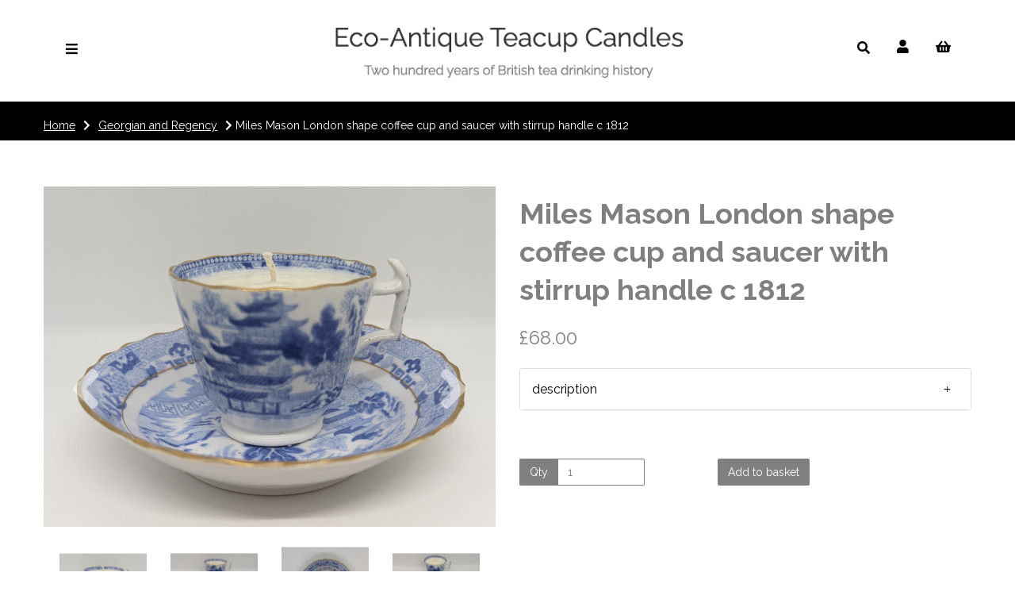

--- FILE ---
content_type: text/html; charset=UTF-8
request_url: https://antiqueteacupcandles.com/georgian-and-regency/miles-mason-london-shape-coffee-cup-and-saucer-with-stirrup-handle-c-1812
body_size: 32640
content:
<!DOCTYPE html>
<html id="shop" lang="en">
<head  prefix="og: http://ogp.me/ns# fb: http://ogp.me/ns/fb# product: http://ogp.me/ns/product#" >
    <meta charset="utf-8">
    <meta http-equiv="X-UA-Compatible" content="IE=edge">
    <meta name="viewport" content="width=device-width, initial-scale=1">

            <title>Miles Mason London shape coffee cup and saucer with stirrup handle c 1812</title>
        <meta itemprop="name" content="Miles Mason London shape coffee cup and saucer with stirrup handle c 1812">
        <meta property="og:title" content="Miles Mason London shape coffee cup and saucer with stirrup handle c 1812">
    
    <meta property="og:site_name" content="Eco-Antique Teacup Candles">

            <meta name="description" content="Miles Mason (Islington Pottery, Liverpool (c.1792-1800)). The Victoria Pottery (c1800-06) and Minerva Works, Lane Delph (c 1806-16). Staffordshire Potterues c 1792-1816. Miles Mason Pagoda pattern Lon">
        <meta itemprop="description" content="Miles Mason (Islington Pottery, Liverpool (c.1792-1800)). The Victoria Pottery (c1800-06) and Minerva Works, Lane Delph (c 1806-16). Staffordshire Potterues c 1792-1816. Miles Mason Pagoda pattern Lon">
        <meta property="og:description" content="Miles Mason (Islington Pottery, Liverpool (c.1792-1800)). The Victoria Pottery (c1800-06) and Minerva Works, Lane Delph (c 1806-16). Staffordshire Potterues c 1792-1816. Miles Mason Pagoda pattern Lon">
    
    <link rel="preconnect" href="https://antiqueteacupcandles.com" />
    <link rel="preconnect" href="https://antiqueteacupcandles-static.symphonycommerce.io" crossorigin />
    <link rel="preconnect" href="https://images.shopcdn.co.uk" crossorigin />
    <link rel="preconnect" href="https://fonts.googleapis.com" />
    <link rel="preconnect" href="https://fonts.googleapis.com" crossorigin />
    <link rel="preconnect" href="https://fonts.gstatic.com" />
    <link rel="preconnect" href="https://fonts.gstatic.com" crossorigin />

    
    <link rel="stylesheet" href="//antiqueteacupcandles-static.symphonycommerce.io/bower_components/bootstrap/dist/css/bootstrap.min.css?v=26.05.1">
<link rel="stylesheet" href="//antiqueteacupcandles-static.symphonycommerce.io/default-layouts/css/jquery-ui.min.css?v=26.05.1">
<link rel="stylesheet" href="//antiqueteacupcandles-static.symphonycommerce.io/default-layouts/css/shop.min.css?v=26.05.1">
<link rel="stylesheet" href="//antiqueteacupcandles-static.symphonycommerce.io/default-layouts/css/slick.min.css?v=26.05.1">
<link rel="stylesheet" href="//antiqueteacupcandles-static.symphonycommerce.io/default-layouts/css/snackbar.css?v=26.05.1">
<link rel="stylesheet" href="//antiqueteacupcandles-static.symphonycommerce.io/default-layouts/css/fa-all.min.css?v=26.05.1">
<link rel="stylesheet" href="//antiqueteacupcandles-static.symphonycommerce.io/default-layouts/css/fa-v4-shims.css?v=26.05.1">
<link rel="stylesheet" href="//antiqueteacupcandles-static.symphonycommerce.io/default-layouts/css/skeleton.css?v=26.05.1">
<link rel="stylesheet" href="//antiqueteacupcandles-static.symphonycommerce.io/default-layouts/css/jquery.fancybox.min.css?v=26.05.1">
<style type='text/css'  id="stylesheet_design">@import url(//fonts.googleapis.com/css?family=Raleway:n,b,i);
#shop {background-color: #ffffff}
#shop #blocklab-footer {margin-top: 0px !important}
#shop #blocklab-header #navbar-collapse-mega-menu_mega-menu-v2_1594649888691 > ul.navbar-nav {float: right !important}
#shop #global-text-1594713393799 {box-shadow: 0 4px 8px 0 rgba(0,0,0,0.2); transition: 0.3s; border-radius: 5px; padding-left: 15px; padding-right: 15px; padding-top: 15px; padding-bottom: 15px}
#shop #global-text-1594713393799:hover {box-shadow: 0 8px 16px 0 rgba(0,0,0,0.2)}
#shop #global-text-1594713446842 {box-shadow: 0 4px 8px 0 rgba(0,0,0,0.2); transition: 0.3s; border-radius: 5px; padding-left: 15px; padding-right: 15px; padding-top: 15px; padding-bottom: 15px}
#shop #global-text-1594713446842:hover {box-shadow: 0 8px 16px 0 rgba(0,0,0,0.2)}
#shop #global-text-1594713473708 {box-shadow: 0 4px 8px 0 rgba(0,0,0,0.2); transition: 0.3s; border-radius: 5px; padding-left: 15px; padding-right: 15px; padding-top: 15px; padding-bottom: 15px}
#shop #global-text-1594713473708:hover {box-shadow: 0 8px 16px 0 rgba(0,0,0,0.2)}
#shop #global-text-1594713478758 {box-shadow: 0 4px 8px 0 rgba(0,0,0,0.2); transition: 0.3s; border-radius: 5px; padding-left: 15px; padding-right: 15px; padding-top: 15px; padding-bottom: 15px}
#shop #global-text-1594713478758:hover {box-shadow: 0 8px 16px 0 rgba(0,0,0,0.2)}
#shop #global-text-1604569290213 {box-shadow: 0 4px 8px 0 rgba(0,0,0,0.2); transition: 0.3s; border-radius: 5px; padding-left: 15px; padding-right: 15px; padding-top: 15px; padding-bottom: 15px}
#shop #global-text-1604569290213:hover {box-shadow: 0 8px 16px 0 rgba(0,0,0,0.2)}
#shop .breadcrumbs .crumb a {color: #fff}
#shop .breadcrumbs .crumb a:hover {color: #fff}
#shop .btn-group .btn:first-child {border-radius: 2px 0px 0px 2px}
#shop .btn-group .btn:last-child {border-radius: 0px 2px 2px 0px}
#shop .btn.btn-default {border-radius: 2px; -moz-border-radius: 2px; -webkit-border-radius: 2px; display: inline; width: auto}
#shop .btn.btn-default, #shop .input-group .input-group-addon, #shop .input-group .input-group-btn .btn {background-color: rgb(128, 128, 128); background-image: none; border-color: #808080; color: #fff; font-family: 'Raleway', Helvetica, Arial, sans-serif; font-size: 14px; font-style: normal; font-weight: normal; text-decoration: none; text-transform: none}
#shop .btn.btn-default:hover, #shop .btn.btn-default:focus, #shop .input-group .input-group-btn .btn:hover, #shop .input-group .input-group-btn .btn:focus {background-color: #666666 !important; background: #666666 !important; border-color: #666666 !important; color: #e5e5e5 !important}
#shop .container-fluid .container {max-width: 1170px !important}
#shop .form-control, #shop .input-group input.form-control:focus, #shop input:focus, #shop select:focus, #shop textarea:focus, #shop .form-control:focus, #shop .input-group input.form-control:focus, #shop select:focus {border-color: #808080}
#shop .input-group .input-group-addon.left {border-radius: 2px 0px 0px 2px; -moz-border-radius: 2px 0px 0px 2px; -webkit-border-radius: 2px 0px 0px 2px}
#shop .input-group .input-group-addon.right {border-radius: 0px 2px 2px 0px; -moz-border-radius: 0px 2px 2px 0px; -webkit-border-radius: 0px 2px 2px 0px}
#shop .input-group .input-group-btn.left .btn-default {border-radius: 2px 0px 0px 2px; -moz-border-radius: 2px 0px 0px 2px; -webkit-border-radius: 2px 0px 0px 2px}
#shop .input-group .input-group-btn.right .btn-default {border-radius: 0px 2px 2px 0px; -moz-border-radius: 0px 2px 2px 0px; -webkit-border-radius: 0px 2px 2px 0px}
#shop .input-group input.form-control {height: 34px}
#shop .input-group input.form-control.left {border-radius: 2px 0px 0px 2px; -moz-border-radius: 2px 0px 0px 2px; -webkit-border-radius: 2px 0px 0px 2px}
#shop .input-group input.form-control.right {border-radius: 0px 2px 2px 0px; -moz-border-radius: 0px 2px 2px 0px; -webkit-border-radius: 0px 2px 2px 0px}
#shop .shopblocks-add-to-basket .input-group .input-group-addon {height: 34px}
#shop .shopblocks-add-to-basket .input-group .quantity-field {height: 34px}
#shop .timeline-Widget  {max-height: 440px !important; overflow-y: auto}
#shop [id^=plugin_age_verification-blocks-popup] img {display: none !important}
#shop a, #shop span a {font-family: 'Raleway', Helvetica, Arial, sans-serif; color: #000000; font-style: normal; font-weight: normal; text-decoration: underline}
#shop a:hover, #shop a:focus, #shop span a:hover, #shop span a:focus {color: #808080; font-style: normal; font-weight: normal; text-decoration: underline}
#shop div#container-fluid-global-twitter-default_1595848944849 * {max-height: 440px}
#shop h1, #shop h1 a {font-family: 'Raleway', Helvetica, Arial, sans-serif; font-size: 36px; color: #808080; font-style: normal; font-weight: normal; text-decoration: none; text-transform: none}
#shop h2, #shop h3, #shop h4, #shop h5, #shop h6, #shop h2 a, #shop h3 a, #shop h4 a, #shop h5 a, #shop h6 a {font-family: 'Raleway', Helvetica, Arial, sans-serif; font-size: 24px; color: #51555E; font-style: normal; font-weight: normal; text-decoration: none; text-transform: none}
#shop html, #shop body, #shop p, #shop ul, #shop ol, #shop li, #shop th, #shop td, #shop label {font-family: 'Raleway', Helvetica, Arial, sans-serif; font-size: 14px; color: #808080}
#shop input, #shop select, #shop textarea, #shop .form-control, #shop .input-group input.form-control, #shop .shopblocks-add-to-basket .input-group .quantity-field, #shop select {border-color: #808080; font-size: 16px; color: #808080}
</style><style type='text/css' >#shop #blocklab-header #container-fluid-1594714766942 {margin-top: 0px; border-bottom: 0px none rgb(81, 85, 94)}
#shop #blocklab-header #container-fluid-1597135441262 {margin-top: 0px}
#shop #blocklab-header #container-fluid-1597135539632 {margin-top: 0px}
#shop #blocklab-header #container-fluid-global-blank-default_1594714597479 {border-bottom: 0px none rgb(81, 85, 94)}
#shop #blocklab-header #container-fluid-global-shop-logo_1594817262788 {border-bottom: 0px none rgb(81, 85, 94)}
#shop #blocklab-header #container-fluid-mega-menu-v2_1594649888691 {border-color: rgb(0, 0, 0); border-bottom-width: 1px; border-bottom-style: solid; background: rgb(255, 255, 255); border-bottom: none}
#shop #blocklab-header #container-fluid-mega-menu-v2_1594817410933 {border-bottom: 0px none rgb(81, 85, 94)}
#shop #blocklab-header #container-fluid-plugin_age_verification-blocks-popup_1594718505461 {border-bottom: 0px none rgb(81, 85, 94)}
#shop #blocklab-header #master-container-fluid_1594714598345 {background: none 0% 0% / auto repeat scroll padding-box border-box rgba(0, 0, 0, 0); border-bottom: 0px none rgb(81, 85, 94)}
#shop #blocklab-header #master-container-fluid_1594714792634 {background: none 0% 0% / auto repeat scroll padding-box border-box rgb(255, 255, 255); border-bottom: 1px solid rgb(0, 0, 0)}
#shop #blocklab-header #mcf_1594714590530 {border-bottom: 0px none rgb(81, 85, 94)}
#shop #blocklab-header > .container-fluid {margin-bottom: 0px}
#shop #global-blank-default_1594817275916 {padding: 0px; margin-bottom: 5px}
#shop #global-blank-default_1594817313114 {padding: 0px; margin-bottom: 15px}
#shop #global-blank-default_1596540566135 {padding: 0px; margin-bottom: 10px}
#shop #global-shop-logo_1594817262788 {padding: 0px; margin-bottom: 20px}
#shop #global-shop-logo_1594817262788 .display-block img.logo-image.center-block.img-responsive {width: 60% !important}
#shop #mega-menu-v2_1594816772570 {margin-bottom: 0px}
#shop #mega-menu-v2_1594816772570 #mmv2_mega-menu-v2_1594816772570 #mmv2-page-mask_mega-menu-v2_1594816772570 {display: none}
#shop #mega-menu-v2_1594816772570 #mmv2_mega-menu-v2_1594816772570 div.navbar.yamm {min-height: auto}
#shop #mega-menu-v2_1594817410933 {font-size: 17px; padding: 0px}
#shop #mega-menu-v2_1594817410933 #mmv2_mega-menu-v2_1594817410933 {font-size: 17px}
#shop #mega-menu-v2_1594817410933 #mmv2_mega-menu-v2_1594817410933 #mmv2-page-mask_mega-menu-v2_1594817410933 {display: none; font-size: 18px}
#shop #mega-menu-v2_1594817410933 #mmv2_mega-menu-v2_1594817410933 .navbar.yamm .container #navbar-collapse-mega-menu_mega-menu-v2_1594817410933 .nav.navbar-nav .yamm-fw a {font-size: 15px}
#shop #mega-menu-v2_1594817410933 #mmv2_mega-menu-v2_1594817410933 .navbar.yamm .container #navbar-collapse-mega-menu_mega-menu-v2_1594817410933 .nav.navbar-nav .yamm-fw.mm-header. button.btn.btn-default.mmv2-close {font-size: 10px}
#shop #mega-menu-v2_1594817410933 #mmv2_mega-menu-v2_1594817410933 .navbar.yamm .container #navbar-collapse-mega-menu_mega-menu-v2_1594817410933 .nav.navbar-nav li.yamm-fw {font-size: 17px}
#shop #mega-menu-v2_1594817410933 #mmv2_mega-menu-v2_1594817410933 .navbar.yamm .container #navbar-collapse-mega-menu_mega-menu-v2_1594817410933 .nav.navbar-nav li.yamm-fw.mm-header {font-size: 21px}
#shop #mega-menu-v2_1594817410933 #mmv2_mega-menu-v2_1594817410933 .navbar.yamm .container #navbar-collapse-mega-menu_mega-menu-v2_1594817410933 ul.nav.navbar-nav {font-size: 17px}
#shop #mega-menu-v2_1594817410933 #mmv2_mega-menu-v2_1594817410933 .navbar.yamm .container #navbar-collapse-mega-menu_mega-menu-v2_1594817410933.navbar-collapse.collapse {font-size: 18px}
#shop #mega-menu-v2_1594817410933 #mmv2_mega-menu-v2_1594817410933 .navbar.yamm .container #navbar-collapse-mega-menu_mega-menu-v2_1594817410933.navbar-collapse.collapse.in {font-size: 24px}
#shop #mega-menu-v2_1594817410933 #mmv2_mega-menu-v2_1594817410933 .navbar.yamm .container .navbar-header div {font-size: 21px}
#shop #mega-menu-v2_1594817410933 #mmv2_mega-menu-v2_1594817410933 .navbar.yamm .container .navbar-header div .mobile-buttons a.btn.btn-default {font-size: 17px}
#shop #mega-menu-v2_1594817410933 #mmv2_mega-menu-v2_1594817410933 .navbar.yamm .container .navbar-header div div.mobile-buttons {font-size: 22px}
#shop #mega-menu-v2_1594817410933 #mmv2_mega-menu-v2_1594817410933 .navbar.yamm .container div.navbar-header {font-size: 20px}
#shop #mega-menu-v2_1594817410933 #mmv2_mega-menu-v2_1594817410933 .navbar.yamm div.container {font-size: 19px}
#shop #mega-menu-v2_1594817410933 #mmv2_mega-menu-v2_1594817410933 div.navbar.yamm {min-height: auto; font-size: 18px}
#shop #mega-menu-v2_1594817410933 #mmv2_mega-menu-v2_1594817410933 style {font-size: 18px}
#shop #menu-dynamic_1594817334681 {color: rgb(0, 0, 0); font-size: 16px}
#shop #menu-dynamic_1594817334681 .container.navbar .nav.navbar-nav.full-width li {color: rgb(0, 0, 0); font-size: 16px}
#shop #menu-dynamic_1594817334681 .container.navbar .nav.navbar-nav.full-width li a.hidden-xs {color: rgb(0, 0, 0); font-size: 17px}
#shop #menu-dynamic_1594817334681 .container.navbar ul.nav.navbar-nav.full-width {color: rgb(0, 0, 0); font-size: 16px}
#shop #menu-dynamic_1594817334681 .nav .open>a {background-color: rgba(255, 255, 255, 0) !important; color: #808080 !important}
#shop #menu-dynamic_1594817334681 div.container.navbar {color: rgb(0, 0, 0); font-size: 16px}
#shop #menu-dynamic_1594817334681 li a.fa-caret-down:focus {background-color: rgba(255, 255, 255, 0) !important}
#shop #menu-dynamic_1594817334681 li a:focus {background-color: rgba(255, 255, 255, 0) !important; color: #808080 !important}
#shop #menu-dynamic_1594817334681 li a:hover {background-color: rgba(255, 255, 255, 0) !important; color: #808080 !important}
#shop #menu-dynamic_1594817334681 li:last-child a {border: none !important}
#shop #menu-dynamic_1594817334681 ul.dropdown-menu {background: rgba(0, 0, 0, 0); background-color: rgba(0, 0, 0, 0)}
#shop #menu-dynamic_1596541527320 {font-size: 18px; padding: 0px; color: rgb(0, 0, 0); margin-bottom: 20px}
#shop #menu-dynamic_1596541527320 .container.menu-responsive .navbar #navbar-1596541527320 .nav.navbar-nav.full-width li {font-size: 16px; color: rgb(0, 0, 0)}
#shop #menu-dynamic_1596541527320 .container.menu-responsive .navbar #navbar-1596541527320 .nav.navbar-nav.full-width li a {font-size: 17px; color: rgb(0, 0, 0)}
#shop #menu-dynamic_1596541527320 .container.menu-responsive .navbar #navbar-1596541527320 ul.nav.navbar-nav.full-width {font-size: 16px; color: rgb(0, 0, 0)}
#shop #menu-dynamic_1596541527320 .container.menu-responsive .navbar #navbar-1596541527320.navbar-collapse.collapse {font-size: 18px; color: rgb(0, 0, 0)}
#shop #menu-dynamic_1596541527320 .container.menu-responsive .navbar .navbar-header .navbar-toggle.collapsed span.icon-bar.one {font-size: 20px; color: rgb(0, 0, 0); background-color: rgb(0, 0, 0)}
#shop #menu-dynamic_1596541527320 .container.menu-responsive .navbar .navbar-header .navbar-toggle.collapsed span.icon-bar.three {font-size: 20px; color: rgb(0, 0, 0); background-color: rgb(0, 0, 0)}
#shop #menu-dynamic_1596541527320 .container.menu-responsive .navbar .navbar-header .navbar-toggle.collapsed span.icon-bar.two {font-size: 20px; color: rgb(0, 0, 0); background-color: rgb(0, 0, 0)}
#shop #menu-dynamic_1596541527320 .container.menu-responsive .navbar .navbar-header button.navbar-toggle.collapsed {font-size: 16px; color: rgb(0, 0, 0)}
#shop #menu-dynamic_1596541527320 .container.menu-responsive .navbar div.navbar-header {font-size: 18px; color: rgb(0, 0, 0)}
#shop #menu-dynamic_1596541527320 .container.menu-responsive nav.navbar {font-size: 17px; color: rgb(0, 0, 0)}
#shop #menu-dynamic_1596541527320 .container.navbar .nav.navbar-nav.full-width li {font-size: 16px}
#shop #menu-dynamic_1596541527320 .container.navbar .nav.navbar-nav.full-width li a {font-size: 17px}
#shop #menu-dynamic_1596541527320 .container.navbar ul.nav.navbar-nav.full-width {font-size: 16px}
#shop #menu-dynamic_1596541527320 .nav .open>a {background-color: rgba(255, 255, 255, 0) !important}
#shop #menu-dynamic_1596541527320 div.container.menu-responsive {font-size: 16px; color: rgb(0, 0, 0)}
#shop #menu-dynamic_1596541527320 div.container.navbar {font-size: 18px}
#shop #menu-dynamic_1596541527320 li a.fa-caret-down:focus {background-color: rgba(255, 255, 255, 0) !important}
#shop #menu-dynamic_1596541527320 li a:focus {background-color: rgba(255, 255, 255, 0) !important}
#shop #menu-dynamic_1596541527320 li a:hover {background-color: rgba(255, 255, 255, 0) !important}
#shop #menu-dynamic_1596541527320 li:last-child a {border: none !important}
#shop #menu-dynamic_1596541527320 ul.dropdown-menu {background: rgba(0, 0, 0, 0); background-color: rgba(0, 0, 0, 0)}

@media screen and (max-width: 767px) { html#shop #global-blank-default_1594817275916 {display: none !important}}
@media screen and (max-width: 767px) { html#shop #global-blank-default_1596540566135 {display: none !important}}
@media screen and (max-width: 767px) { html#shop #global-blank-default_1594817313114 {display: none !important}}
@media screen and (max-width: 767px) { html#shop #master-container-fluid_1594714792634 {display: none !important}}
@media screen and (min-width: 768px) and (max-width: 991px) { html#shop #container-fluid-mega-menu-v2_1594816772570 {display: none !important}}
@media screen and (min-width: 992px) { html#shop #container-fluid-mega-menu-v2_1594816772570 {display: none !important}}
@media screen and (min-width: 768px) and (max-width: 991px) { html#shop #container-fluid-menu-dynamic_1596541527320 {display: none !important}}
@media screen and (min-width: 992px) { html#shop #container-fluid-menu-dynamic_1596541527320 {display: none !important}}</style><style type='text/css' >#shop #blocklab-footer #container-fluid-1594737664497 {margin-top: 0px}
#shop #blocklab-footer #container-fluid-1594737777058 {margin-top: 0px; background: rgb(0, 0, 0)}
#shop #blocklab-footer #container-fluid-1594816311783 {margin-top: 0px; border-bottom: 0px none rgb(81, 85, 94)}
#shop #blocklab-footer #container-fluid-1596539126449 {margin-top: 0px}
#shop #blocklab-footer #container-fluid-1596539279124 {margin-top: 0px}
#shop #blocklab-footer #container-fluid-1596539293220 {margin-top: 0px}
#shop #blocklab-footer #container-fluid-1597066433986 {margin-top: 0px; background: rgb(0, 0, 0)}
#shop #blocklab-footer #container-fluid-1597066540175 {margin-top: 0px; background: rgb(0, 0, 0)}
#shop #blocklab-footer #container-fluid-custom-forms-built_1597066461396 {background: rgb(0, 0, 0)}
#shop #blocklab-footer #container-fluid-footer-default {background: rgb(0, 0, 0); border-bottom: 0px none rgb(81, 85, 94)}
#shop #blocklab-footer #container-fluid-global-blank-default_1594654212810 {background: rgb(0, 0, 0); border-bottom: 0px none rgb(81, 85, 94)}
#shop #blocklab-footer #container-fluid-global-blank-default_1594654229947 {background: rgb(0, 0, 0)}
#shop #blocklab-footer #container-fluid-global-blank-default_1594654288736 {background: rgb(0, 0, 0)}
#shop #blocklab-footer #container-fluid-global-blank-default_1597066409080 {background: rgb(0, 0, 0)}
#shop #blocklab-footer #container-fluid-global-blank-default_1597066483510 {background: rgb(0, 0, 0)}
#shop #blocklab-footer #container-fluid-mega-menu-v2_1594737721686 {background: rgb(0, 0, 0)}
#shop #blocklab-footer #container-fluid-menu-dynamic_1594654168775 {background: rgb(0, 0, 0); border-bottom: 0px none rgb(81, 85, 94)}
#shop #blocklab-footer #container-fluid-menu-dynamic_1594738003852 {background: rgb(0, 0, 0)}
#shop #blocklab-footer #mcf_1594737691009 {margin-top: 0px}
#shop #blocklab-footer > .container-fluid {margin-bottom: 0px}
#shop #custom-forms-built_1597066461396 {text-align: center; padding: 20px 0px}
#shop #custom-forms-built_1597066461396 #5f314cdd94321-form #carousel-form-5f314cdd94321 .carousel-inner .item.active .form-submit-button.row.push-down-sm .col-xs-12.form-group #5f314cdd94321-button.btn.btn-default.btn-block {text-align: center}
#shop #custom-forms-built_1597066461396 #5f314cdd94321-form #carousel-form-5f314cdd94321 .carousel-inner .item.active .form-submit-button.row.push-down-sm div.col-xs-12.form-group {text-align: center}
#shop #custom-forms-built_1597066461396 #5f314cdd94321-form #carousel-form-5f314cdd94321 .carousel-inner .item.active .row.row-field.push-down-sm .col-xs-12.form-group #Enter-Email-Address.form-control {text-align: center}
#shop #custom-forms-built_1597066461396 #5f314cdd94321-form #carousel-form-5f314cdd94321 .carousel-inner .item.active .row.row-field.push-down-sm .col-xs-12.form-group label {text-align: center}
#shop #custom-forms-built_1597066461396 #5f314cdd94321-form #carousel-form-5f314cdd94321 .carousel-inner .item.active .row.row-field.push-down-sm div.col-xs-12.form-group {text-align: center}
#shop #custom-forms-built_1597066461396 #5f314cdd94321-form #carousel-form-5f314cdd94321 .carousel-inner .item.active div.form-submit-button.row.push-down-sm {text-align: center}
#shop #custom-forms-built_1597066461396 #5f314cdd94321-form #carousel-form-5f314cdd94321 .carousel-inner .item.active div.row.row-field.push-down-sm {text-align: center}
#shop #custom-forms-built_1597066461396 #5f314cdd94321-form #carousel-form-5f314cdd94321 .carousel-inner div.item.active {text-align: center}
#shop #custom-forms-built_1597066461396 #5f314cdd94321-form #carousel-form-5f314cdd94321 div.carousel-inner {text-align: center}
#shop #custom-forms-built_1597066461396 #5f314cdd94321-form #carousel-form-5f314cdd94321.carousel.slide {text-align: center}
#shop #custom-forms-built_1597066461396 #5f314cdd94321-form input {text-align: center}
#shop #custom-forms-built_1597066461396 #5f314cdd94321-form.built-form.push-down {text-align: center}
#shop #custom-forms-built_1597066461396 script {text-align: center}
#shop #custom-forms-built_1597066461396 style {text-align: center}
#shop #footer-default {padding: 10px 0px; font-family: Raleway; color: rgb(255, 255, 255)}
#shop #footer-default p.text-center {font-family: Raleway; color: rgb(255, 255, 255)}
#shop #global-blank-default_1594654229947 {padding: 0px}
#shop #global-blank-default_1594654288736 {padding: 10px 0px}
#shop #global-blank-default_1594816341749 {padding: 20px 0px}
#shop #global-blank-default_1594816362410 {padding: 20px 0px}
#shop #global-blank-default_1597066409080 {padding: 10px 0px}
#shop #global-text-1594816311783 {outline: none; position: relative}
#shop #global-text-1596539279124 {outline: none; position: relative; margin-bottom: 20px}
#shop #global-text-1596539293220 {outline: none; position: relative; margin-bottom: 20px}
#shop #global-text-1597066433986 {outline: none; position: relative}
#shop #global-text-1597066540175 {outline: none; position: relative}
#shop #mega-menu-v2_1594737721686 #mmv2_mega-menu-v2_1594737721686 #mmv2-page-mask_mega-menu-v2_1594737721686 {display: none}
#shop #mega-menu-v2_1594737721686 #mmv2_mega-menu-v2_1594737721686 .navbar.yamm .container #navbar-collapse-mega-menu_mega-menu-v2_1594737721686 ul.nav.navbar-nav {display: block; vertical-align: top; width: auto}
#shop #mega-menu-v2_1594737721686 #mmv2_mega-menu-v2_1594737721686 .navbar.yamm .container #navbar-collapse-mega-menu_mega-menu-v2_1594737721686.navbar-collapse.collapse {text-align: right}
#shop #mega-menu-v2_1594737721686 #mmv2_mega-menu-v2_1594737721686 div.navbar.yamm {min-height: auto}

@media screen and (max-width: 767px) { html#shop #container-fluid-1594737777058 {display: none !important}}
@media screen and (max-width: 767px) { html#shop #container-fluid-mega-menu-v2_1594737721686 {display: none !important}}
@media screen and (min-width: 768px) and (max-width: 991px) { html#shop #container-fluid-mega-menu-v2_1594737721686 {display: none !important}}
@media screen and (min-width: 992px) { html#shop #container-fluid-menu-dynamic_1594738003852 {display: none !important}}</style><style type='text/css' >#shop #blocklab-product-page #container-fluid-1594816991716 {margin-top: 0px}
#shop #blocklab-product-page #container-fluid-global-breadcrumbs-default_1594816901686 {background: rgb(0, 0, 0)}
#shop #blocklab-product-page #container-fluid-product-add-to-basket-with-qty {border-bottom: 0px none rgb(81, 85, 94)}
#shop #blocklab-product-page #container-fluid-product-brand-default {border-bottom: 0px none rgb(81, 85, 94)}
#shop #blocklab-product-page #container-fluid-product-description-default {border-bottom: 0px none rgb(81, 85, 94)}
#shop #blocklab-product-page #container-fluid-product-options-default {border-bottom: 0px none rgb(81, 85, 94)}
#shop #blocklab-product-page #container-fluid-product-price-default {border-bottom: 0px none rgb(81, 85, 94)}
#shop #blocklab-product-page #container-fluid-product-promo-default {border-bottom: 0px none rgb(81, 85, 94)}
#shop #blocklab-product-page > .container-fluid {margin-bottom: 0px}
#shop #global-blank-default_1594816913119 {padding: 20px 0px}
#shop #global-blank-default_1594817003882 {padding: 20px 0px}
#shop #global-breadcrumbs-default_1594816901686 {padding: 10px 0px; color: rgb(255, 255, 255)}
#shop #global-breadcrumbs-default_1594816901686 .breadcrumbs.list-unstyled.margin-bottom-0 .crumb.header. a {color: rgb(255, 255, 255)}
#shop #global-breadcrumbs-default_1594816901686 .breadcrumbs.list-unstyled.margin-bottom-0 .crumb.header. span.visible-xs-inline {color: rgb(255, 255, 255)}
#shop #global-breadcrumbs-default_1594816901686 .breadcrumbs.list-unstyled.margin-bottom-0 .crumb.header.hidden-xs a {color: rgb(255, 255, 255)}
#shop #global-breadcrumbs-default_1594816901686 .breadcrumbs.list-unstyled.margin-bottom-0 li.crumb.header {color: rgb(255, 255, 255)}
#shop #global-breadcrumbs-default_1594816901686 .breadcrumbs.list-unstyled.margin-bottom-0 li.crumb.header.hidden-xs {color: rgb(255, 255, 255)}
#shop #global-breadcrumbs-default_1594816901686 ol.breadcrumbs.list-unstyled.margin-bottom-0 {color: rgb(255, 255, 255)}
#shop #global-text-1594816991716 {outline: none; position: relative; margin-bottom: 20px}
#shop #product-add-to-basket-with-qty .row.push-down .col-xs-5 .input-group input.form-control.quantity-field.right {font-size: 14px}
#shop #product-add-to-basket-with-qty .row.push-down .col-xs-5 .input-group span.input-group-addon.left {font-size: 14px}
#shop #product-add-to-basket-with-qty .row.push-down .col-xs-7 #add-to-basket-button_2.add-to-basket.btn.btn-default {font-size: 14px}
#shop #product-images-dynamic_1596190666215 .carousel-with-zoom #image-carousel_1596190666215 a.left.carousel-control {top: 50%}
#shop #product-images-dynamic_1596190666215 .carousel-with-zoom #image-carousel_1596190666215 a.right.carousel-control {top: 50%}
#shop #product-name-default {font-weight: bold; font-family: Raleway; color: rgb(128, 128, 128)}
#shop #product-name-default h1 {font-weight: bold; color: rgb(128, 128, 128)}
#shop #product-name-default input {font-weight: bold; font-family: Raleway}
#shop #product-options-default {margin-bottom: 20px}
#shop #product-price-default {margin-bottom: 20px}
#shop #product-price-default div #base-product-price.price {color: rgb(128, 128, 128)}
#shop #product-promo-default {margin-bottom: 20px}
</style>
            <link rel="icon" href="https://antiqueteacupcandles-static.symphonycommerce.io/images/favicons/0eb40188ba119e39a59099121c75c4ca.ico">
    
    
    <link rel="alternate" type="application/rss+xml" title="Eco-Antique Teacup Candles" href="https://antiqueteacupcandles.com/rss">

                                                                                        <link rel="canonical" href="/georgian-and-regency/miles-mason-london-shape-coffee-cup-and-saucer-with-stirrup-handle-c-1812">
                <meta property="og:url" content="https://antiqueteacupcandles.com/georgian-and-regency/miles-mason-london-shape-coffee-cup-and-saucer-with-stirrup-handle-c-1812">
        
    <script src="//antiqueteacupcandles-static.symphonycommerce.io/default-layouts/js/libraries/js.cookie.min.js?v=26.05.1"></script>

                        <script>
    // Define dataLayer and the gtag function.
    window.dataLayer = window.dataLayer || [];
    function gtag(){dataLayer.push(arguments);}

    // Set default consent to 'denied' as a placeholder
    // Determine actual values based on your own requirements
    gtag('consent', 'default', {
        'ad_storage': 'denied',
        'ad_user_data': 'denied',
        'ad_personalization': 'denied',
        'analytics_storage': 'denied'
    });
    gtag('set', 'url_passthrough', true);
    gtag('set', 'ads_data_redaction', true);
</script>
<!-- GA4 -->
<script async src="https://www.googletagmanager.com/gtag/js?id=G-H945C5WGSF"></script>
<script>
    window.dataLayer = window.dataLayer || [];
    function gtag(){dataLayer.push(arguments);}

    gtag('js', new Date());
    gtag('config', 'G-H945C5WGSF' );
</script>
<script>
    function consentGrantedAdStorage() {
        gtag('consent', 'update', {
            'ad_storage': 'granted'
        });
    }

    function consentGrantedAdUserData() {
        gtag('consent', 'update', {
            'ad_user_data': 'granted'
        });
    }

    function consentGrantedAdPersonalisation() {
        gtag('consent', 'update', {
            'ad_personalization': 'granted'
        });
    }

    function consentAnalyticsStorage() {
        gtag('consent', 'update', {
            'analytics_storage': 'granted'
        });
    }
</script>
<script>
    window.addEventListener('cookie-consent', function (e) {
        if (e.detail.consent) {
            switch (e.detail.type) {
                case 'performance_and_analytics':
                    consentAnalyticsStorage();
                    break;
                case 'advertising':
                    consentGrantedAdStorage();
                    consentGrantedAdUserData();
                    consentGrantedAdPersonalisation();
                    gtag('set', 'url_passthrough', false);
                    gtag('set', 'ads_data_redaction', false);
                    break;
                default:
                    return;
            }
        }
    });

    const ga4_events = [
        'add_payment_info',
        'add_shipping_info',
        'add_to_cart',
        'begin_checkout',
        'purchase',
        'remove_from_cart',
        'view_cart',
        'view_item',
    ];

    ga4_events.forEach(name => {
        window.addEventListener(name, function (e) {
            if (e.detail.data) {
                gtag("event", name, e.detail.data);
            }
        });
    });
</script>
<!-- END GA4 -->        
        
                    
                        
                        <meta name="twitter:card" content="product">
            <meta name="twitter:data1" content="£68.00">
            <meta name="twitter:label1" content="Price">
        
                    <meta property="og:price:amount" content="68.0000" />
            <meta property="og:price:currency" content="GBP">
            <meta property="og:type" content="product">
            <meta property="og:id" content="1023">
                                                <meta property="og:availability" content="in stock">
                                    
                    <meta property="product:price:amount" content="68.0000" />
            <meta property="product:price:currency" content="GBP" />
        
                                    <meta itemprop="image" content="https://antiqueteacupcandles-static.symphonycommerce.io/images/2022/03/contain/512x512/753672917cb0d392e66606d60b6eefc5.jpg">
            
                            <meta property="og:image" content="https://antiqueteacupcandles-static.symphonycommerce.io/images/2022/03/contain/512x512/753672917cb0d392e66606d60b6eefc5.jpg">
                <meta property="og:image:height" content="512">
                <meta property="og:image:width" content="512">
                        
            <!-- Global site tag (gtag.js) - Google Analytics -->
<script async src="https://www.googletagmanager.com/gtag/js?id=G-H945C5WGSF"></script>
<script>
  window.dataLayer = window.dataLayer || [];
  function gtag(){dataLayer.push(arguments);}
  gtag('js', new Date());

  gtag('config', 'G-H945C5WGSF');
</script>    
    <style>
        [v-cloak] { display:none }
        [id^="rxp-overlay"] { z-index: 99999 !important; }
    </style>

</head>
<body class="georgianandregencymilesmasonlondonshapecoffeecupandsaucerwithstirruphandlec1812 georgianandregency milesmasonlondonshapecoffeecupandsaucerwithstirruphandlec1812 launched tag_blueandwhite tag_londonshape tag_masons tag_pagoda tag_like" >
<script>
        window.pageData = {"type":"product","name":"Miles Mason London shape coffee cup and saucer with stirrup handle c 1812","slug":"miles-mason-london-shape-coffee-cup-and-saucer-with-stirrup-handle-c-1812"}</script>






    <header id="blocklab-header">
        <div class=container-fluid id=mcf_1594714590530><div class=container><div class=row></div></div></div><div class=container-fluid id=master-container-fluid_1594714792634><div class=container><div class=row><div class=col-sm-2>
<div class="container-fluid" id="container-fluid-global-blank-default_1596540566135" >
	<div class="container">
		<div class="row" id="row-global-blank-default_1596540566135">
			<div class="col-xs-12">
				<div class="block" data-partial="global/blank/default" data-type="blank" data-id="1596540566135" id="global-blank-default_1596540566135">&nbsp;</div>


			</div>
		</div>
	</div>
</div>

<div class="container-fluid" id="container-fluid-mega-menu-v2_1594817410933" >
	<div class="container">
		<div class="row" id="row-mega-menu-v2_1594817410933">
			<div class="col-xs-12">
				<div class="block" data-partial="mega-menu/v2" data-compact="dynamic" data-dynamic='' data-type="text" data-id="1594817410933" id="mega-menu-v2_1594817410933">
    <div id="mmv2_mega-menu-v2_1594817410933">
        <div id="mmv2-page-mask_mega-menu-v2_1594817410933" style="display:none"></div>
        <style type="text/css" data-eqcss-read="true">

    #shop #mmv2_mega-menu-v2_1594817410933 .mm-right {
        left: 0 !important;
    }


    /** Mobile Mega Menu **/
    #mega-menu-v2_1594817410933 #mmv2_mega-menu-v2_1594817410933 .mm-mobile-menu {
        overflow-x: hidden;
        overflow-y: scroll;
        margin-bottom: 0;
    }
    #mega-menu-v2_1594817410933 #mmv2_mega-menu-v2_1594817410933 .mm-mobile-menu a.yamm-item {
        border-bottom: 1px solid #eee;
        padding: 15px;
        position:relative;
        display:block;
    }
    #mega-menu-v2_1594817410933 #mmv2_mega-menu-v2_1594817410933 .navbar-nav.mm-mobile-menu .mmv2-close {
        position: absolute;
        right: 18px;
        top: 10px;
        font-size: 26px;
        padding: 0px 10px;
    }
    #mega-menu-v2_1594817410933 #mmv2_mega-menu-v2_1594817410933 .navbar-nav.mm-mobile-menu a.yamm-item img {
        max-width: 100%;
    }
    #mega-menu-v2_1594817410933 #mmv2_mega-menu-v2_1594817410933 .navbar-nav.mm-mobile-menu .mm-header {
      padding: 0;
      text-align: right;
      font-size: 18px;
      position: relative;
      height: 55px;
    }
    #mega-menu-v2_1594817410933 #mmv2_mega-menu-v2_1594817410933 .navbar-nav.mm-mobile-menu .mm-level {
      padding: 12px 17px;
      overscroll-behavior-y: contain;
    }
    #mega-menu-v2_1594817410933 #mmv2_mega-menu-v2_1594817410933 .navbar-nav.mm-mobile-menu .mm-nav {
      padding: 0px 32px;
      height: 38px;
      line-height: 38px;
      font-size: 18px;
    }
    #mega-menu-v2_1594817410933 #mmv2_mega-menu-v2_1594817410933 .navbar-nav.mm-mobile-menu a.yamm-item:hover {
        background: rgba(0,0,0,0.2);;
    }
    #mega-menu-v2_1594817410933 #mmv2_mega-menu-v2_1594817410933 .navbar-nav.mm-mobile-menu .mm-nav .mm-back-icon {
      margin-right: 10px;
    }
    #mega-menu-v2_1594817410933 #mmv2_mega-menu-v2_1594817410933 .navbar-nav.mm-mobile-menu .mm-nav:not(.has-back) i {
      display: none;
    }
    #mega-menu-v2_1594817410933 #mmv2_mega-menu-v2_1594817410933 .navbar-nav.mm-mobile-menu li.yamm-item.has-submenu a i {
      float: right;
    }
    #mega-menu-v2_1594817410933 #mmv2_mega-menu-v2_1594817410933 .navbar-nav.mm-mobile-menu .mm-content {
      display: -webkit-box;
      display: -ms-flexbox;
      display: flex;
      -ms-flex-wrap: nowrap;
      flex-wrap: nowrap;
      overflow-x: initial;
      -webkit-transition: -webkit-transform .5s cubic-bezier(.1,.19,0,.98);
      transition: -webkit-transform .5s cubic-bezier(.1,.19,0,.98);
      -o-transition: transform .5s cubic-bezier(.1,.19,0,.98);
      transition: transform .5s cubic-bezier(.1,.19,0,.98);
      transition: transform .5s cubic-bezier(.1,.19,0,.98), -webkit-transform .5s cubic-bezier(.1,.19,0,.98);
    }
    #mega-menu-v2_1594817410933 #mmv2_mega-menu-v2_1594817410933 .navbar-nav.mm-mobile-menu .mm-level {
      flex: 0 0 100%;
      overflow:hidden;
    }
    #mega-menu-v2_1594817410933 #mmv2_mega-menu-v2_1594817410933 .navbar-nav.mm-mobile-menu .mm-level.mm-open {
      overflow-y:auto
    }
    #mega-menu-v2_1594817410933 #mmv2_mega-menu-v2_1594817410933 .navbar-nav.mm-mobile-menu .mm-back {
      padding: 12px 17px;
      font-size: 16px;
    }
    #mega-menu-v2_1594817410933 #mmv2_mega-menu-v2_1594817410933 .navbar-nav.mm-mobile-menu .mm-back i {
      margin-right:10px;
    }
            #mega-menu-v2_1594817410933 #mmv2_mega-menu-v2_1594817410933 .mm-mobile-menu .mm-level li a {
            color: rgb(0, 0, 0);
        }
                #mega-menu-v2_1594817410933 #mmv2_mega-menu-v2_1594817410933 .mm-mobile-menu .mm-header, #mega-menu-v2_1594817410933 #mmv2_mega-menu-v2_1594817410933 .mm-mobile-menu .mm-nav {
            color: rgb(102, 102, 102);
        }
                #mega-menu-v2_1594817410933 #mmv2_mega-menu-v2_1594817410933 .mm-mobile-menu .mm-level a.yamm-item {
            border-color: rgba(204, 204, 204, 1);
        }
        /** End Mobile Menu **/

            #shop #container-fluid-mega-menu-v2_1594817410933, #mmv2_mega-menu-v2_1594817410933 .navbar {
            background: rgb(255, 255, 255) !important;
            margin: 0;
        }
        #mmv2-page-mask_mega-menu-v2_1594817410933.mmv2-mask-active {
            background: rgba(0, 0, 0, 0.3);
        }
        #mmv2-page-mask_mega-menu-v2_1594817410933 {
            background: rgba(0,0,0,0);
            transition: background 0.3s ease-in;
            position: fixed;
            top: 0;
            right: 0;
            bottom: 0;
            left: 0;
            z-index: 9980;
            height: 100vh;
        }
        #mega-menu-v2_1594817410933 #mmv2_mega-menu-v2_1594817410933 .navbar-nav {
            margin-top:0 !important;
            background: rgb(255, 255, 255);
            min-height: 100%;
            overflow-y: auto !important;
            height: 100vh;
        }
        #mega-menu-v2_1594817410933 #mmv2_mega-menu-v2_1594817410933 .mobile-buttons {
            display:flex !important;
            align-items:center;
            flex-direction:row;
            padding-left: 15px !important;
            padding-right: 15px !important;
            padding-top: 15px !important;
            padding-bottom: 15px !important;
            justify-content:space-between !important;
        }

        #mega-menu-v2_1594817410933 #mmv2_mega-menu-v2_1594817410933 .navbar-nav:not(.mm-mobile-menu) .mmv2-close {
            position: absolute;
            top:12px;
            right:17px;
        }
        #shop #mega-menu-v2_1594817410933 #mmv2_mega-menu-v2_1594817410933 li.yamm-fw a {
            padding: 15px;
            border-bottom: rgba(204, 204, 204, 1) 1px solid;
            /* background: #eee; */
        }
        #shop #mega-menu-v2_1594817410933 #mmv2_mega-menu-v2_1594817410933 li.yamm-fw a:hover {
            /* background: #ddd !important; */
            cursor: pointer !important;
        }
        #shop #mega-menu-v2_1594817410933 #mmv2_mega-menu-v2_1594817410933 .yamm .yamm-content {
            padding: 0;
        }
        #shop #mega-menu-v2_1594817410933 #mmv2_mega-menu-v2_1594817410933 .yamm .yamm-content a {
            display: block;
            border-bottom: none;
            padding: 10px 15px;
        }
        #shop #mega-menu-v2_1594817410933 #mmv2_mega-menu-v2_1594817410933 .yamm .yamm-section-title {
            text-align: center;
            padding: 10px 15px;
        }
        #mega-menu-v2_1594817410933 .navbar-collapse {
            position: fixed !important;
            top: 0 !important;
            transition:left 0.7s ease-out !important;
            height: 100vh !important;
            width: 80% !important;
            left: -100% !important;
            z-index: 9998 !important;
            margin:0 !important;
            border: none !important;
        }
        #shop #mega-menu-v2_1594817410933 .navbar-nav .open .dropdown-menu {
            position: static;
            float: none;
            width: auto;
            margin-top: 0;
        }
        #shop #mega-menu-v2_1594817410933 .dropdown-menu ul[class*=col] {
            width: auto;
            float: none;
        }
                    @media only screen and (min-width: 768px) {
                #mega-menu-v2_1594817410933 .navbar-collapse {
                    padding-left: 0;
                    padding-right: 0;
                }
                #mega-menu-v2_1594817410933 .navbar-collapse {
                    width: 60% !important;
                }
            }
        
    
        #shop #mega-menu-v2_1594817410933 .yamm {margin-bottom: 0;}
        #shop #mega-menu-v2_1594817410933 .yamm a {border:none;text-decoration:none}

        #shop #mega-menu-v2_1594817410933 .yamm .list-unstyled, .yamm .list-unstyled ul {min-width:120px}
        #shop #mega-menu-v2_1594817410933 .yamm .nav, .yamm .collapse, .yamm .dropup, .yamm .dropdown {position:static}
        #shop #mega-menu-v2_1594817410933 .yamm .container {position:relative}
        #shop #mega-menu-v2_1594817410933 .yamm .dropdown-menu {left:auto;padding-top:0;padding-bottom:0}
        #shop #mega-menu-v2_1594817410933 .yamm .yamm-content {padding: 20px 30px}
        #shop #mega-menu-v2_1594817410933 .yamm .dropdown.yamm-fw .dropdown-menu {left:0;right:0}
        #shop #mega-menu-v2_1594817410933 .yamm .yamm-section-title:not(:first-child) {margin-top:15px}
        #shop #mega-menu-v2_1594817410933 .yamm .yamm-section-title {padding: 1px;margin-bottom:5px;font-size:110%}
        #shop #mega-menu-v2_1594817410933 .yamm .logo-image-holder {display: block; padding: 5px !important; max-width: none}
                    #shop #mega-menu-v2_1594817410933 .yamm .yamm-content, #shop #mega-menu-v2_1594817410933 .yamm .yamm-content li {background-color: rgb(255, 255, 255) !important}
                        #shop #mega-menu-v2_1594817410933 .yamm .yamm-content a {display: inline-block; padding: 1px}
                            #shop #mega-menu-v2_1594817410933 .yamm .navbar-header a:not(.logo-image-holder) {color: rgb(0, 0, 0) !important}
                            #shop #mega-menu-v2_1594817410933 .yamm .navbar-header a:not(.logo-image-holder) {background-color: rgb(255, 255, 255) !important}
                            #shop #mega-menu-v2_1594817410933 .yamm .dropdown > a, #shop #mega-menu-v2_1594817410933 .yamm .yamm-fw > a {color: rgb(0, 0, 0) !important}
            #shop #mega-menu-v2_1594817410933 .yamm .dropdown > a .caret, #shop #mega-menu-v2_1594817410933 .yamm .yamm-fw > a .caret {color: rgb(0, 0, 0) !important}
            #shop #mega-menu-v2_1594817410933 .yamm .dropdown.open > a, #shop #mega-menu-v2_1594817410933 .yamm .yamm-fw.open > a {color: rgb(0, 0, 0) !important}
            #shop #mega-menu-v2_1594817410933 .yamm .dropdown.open > a .caret, #shop #mega-menu-v2_1594817410933 .yamm .yamm-fw.open > a .caret {color: rgb(0, 0, 0) !important}
                            #shop #mega-menu-v2_1594817410933 .yamm .dropdown > a:hover, #shop #mega-menu-v2_1594817410933 .yamm .yamm-fw > a:hover{color: rgb(0, 0, 0) !important}
            #shop #mega-menu-v2_1594817410933 .yamm .dropdown > a:hover .caret, #shop #mega-menu-v2_1594817410933 .yamm .yamm-fw > a:hover .caret {color: rgb(0, 0, 0) !important}
            #shop #mega-menu-v2_1594817410933 .yamm .dropdown.open > a, #shop #mega-menu-v2_1594817410933 .yamm .yamm-fw.open > a {color: rgb(0, 0, 0) !important}
            #shop #mega-menu-v2_1594817410933 .yamm .dropdown.open > a .caret, #shop #mega-menu-v2_1594817410933 .yamm .yamm-fw.open > a .caret {color: rgb(0, 0, 0) !important}
                            #shop #mega-menu-v2_1594817410933 .yamm .dropdown > a:hover, #shop #mega-menu-v2_1594817410933 .yamm .yamm-fw > a:hover{background-color: rgba(0, 0, 0, 0) !important}
            #shop #mega-menu-v2_1594817410933 .yamm .dropdown.open > a, #shop #mega-menu-v2_1594817410933 .yamm .yamm-fw.open > a {background-color: rgba(0, 0, 0, 0) !important}
                            #shop #mega-menu-v2_1594817410933 .yamm .yamm-content a {color: rgb(0, 0, 0) !important}
                            #shop #mega-menu-v2_1594817410933 .yamm .yamm-content a:hover {color: rgb(68, 68, 68) !important}
                            #shop #mega-menu-v2_1594817410933 .yamm .yamm-content a:hover {background-color: rgba(0, 0, 0, 0) !important}
                            #shop #mega-menu-v2_1594817410933 .yamm .dropdown > a, #shop #mega-menu-v2_1594817410933 .yamm .yamm-fw > a {padding-left: 40px;padding-right: 40px;}
                            #shop #mega-menu-v2_1594817410933 .yamm .dropdown > a, #shop #mega-menu-v2_1594817410933 .yamm .yamm-fw > a {padding-top: 15px;padding-bottom: 15px;}
                            #shop #mega-menu-v2_1594817410933 .yamm .yamm-section-title strong, #shop #mega-menu-v2_1594817410933 .yamm .yamm-section-title strong a {color: rgb(102, 102, 102) !important}
                
                    #shop #mega-menu-v2_1594817410933 .yamm a:not(.btn), #shop #mega-menu-v2_1594817410933 .mm-mobile-menu a:not(.btn)  {font-family:'Raleway' !important; font-size: 16px !important;}
        
                #shop #mega-menu-v2_1594817410933 .navbar-header {
          float: none;
        }
        #shop #mega-menu-v2_1594817410933 .navbar-toggle {
          display: block;
        }
        #shop #mega-menu-v2_1594817410933 .navbar-collapse.collapse {
          display: none!important;
        }
        #shop #mega-menu-v2_1594817410933 .navbar-nav {
          float: none!important;
        }
        #shop #mega-menu-v2_1594817410933 .navbar-nav>li {
          float: none;
        }
        #shop #mega-menu-v2_1594817410933 .navbar-collapse.collapse.in{
          display:block !important;
        }
        
        @media (min-width: 768px) {
            #shop #mega-menu-v2_1594817410933 .yamm li.dropdown:hover > .dropdown-menu {
                display: block !important;
            }
            #shop #mega-menu-v2_1594817410933 .yamm li.dropdown:hover {
                position: static !important;
            }
            #shop #mega-menu-v2_1594817410933 .yamm .dropdown-menu {
                margin-top: 0 !important;
                border-top: 0 !important;
            }
            #shop #mega-menu-v2_1594817410933 .yamm .dropdown:hover > a { 
                background-color: rgba(0, 0, 0, 0) !important; 
                color: rgb(0, 0, 0) !important; 
            }
        }
            </style>

                    
        <div class="navbar yamm" style="min-height:auto">
            <div class="container">
                <div class="navbar-header">
                    <div class="">
                        <div class="mobile-buttons">
                                                                                                    <a data-toggle="collapse" data-target="#navbar-collapse-mega-menu_mega-menu-v2_1594817410933" class="btn btn-default">
                                            <i class="fa fa-bars"></i>
                                        </a>
                                                                                                                        </div>
                    </div>
                </div>
                <div id="navbar-collapse-mega-menu_mega-menu-v2_1594817410933" class="navbar-collapse collapse" aria-expanded="false" style="height: 0px;">
                                        <ul class="nav navbar-nav ">
                        <li class="yamm-fw mm-header ">MENU                            <button class="btn btn-default mmv2-close" type="button">
                                <i class="fa fa-times"></i>
                            </button>
                        </li>
                                                                                    <li class="yamm-fw"><a href="/">HOME</a></li>
                                                                                                                <li class="yamm-fw"><a href="/pages/about-us">ABOUT US</a></li>
                                                                                                                <li class="yamm-fw"><a href="/pages/shop-the-current-collection">SHOP THE CURRENT COLLECTION</a></li>
                                                                                                                <li class="yamm-fw"><a href="/pages/tea-porcelain-stories">TEA PORCELAIN STORIES</a></li>
                                                                                                                <li class="yamm-fw"><a href="/pages/reference-page">REFERENCE PAGE</a></li>
                                                                                                                <li class="yamm-fw"><a href="/pages/market-fairs-and-show-dates">MARKET FAIRS AND SHOW DATES</a></li>
                                                                                                                <li class="yamm-fw"><a href="/pages/parties">PARTIES</a></li>
                                                                                                                <li class="yamm-fw"><a href="/pages/weddings">WEDDINGS</a></li>
                                                                                                                <li class="yamm-fw"><a href="/pages/our-candles">OUR CANDLES</a></li>
                                                                                                                <li class="yamm-fw"><a href="/pages/contact">CONTACT US</a></li>
                                                                        </ul>
                </div>
            </div>
        </div>
    </div>

    
</div>


			</div>
		</div>
	</div>
</div>
</div><div class=col-sm-8>
<div class="container-fluid" id="container-fluid-global-blank-default_1594817275916" >
	<div class="container">
		<div class="row" id="row-global-blank-default_1594817275916">
			<div class="col-xs-12">
				<div class="block" data-partial="global/blank/default" data-type="blank" data-id="1594817275916" id="global-blank-default_1594817275916">&nbsp;</div>


			</div>
		</div>
	</div>
</div>

<div class="container-fluid" id="container-fluid-global-shop-logo_1594817262788" >
	<div class="container">
		<div class="row" id="row-global-shop-logo_1594817262788">
			<div class="col-xs-12">
				<div class="block" data-partial="global/shop/logo" data-type="image" id="global-shop-logo_1594817262788" data-compact="dynamic" data-dynamic=''>
    <a class="display-block" href="//antiqueteacupcandles.com/">
        
<img
        src="https://antiqueteacupcandles-static.symphonycommerce.io/images/2020/08/original/02a9f8031755f28766d3470c347327c8.png"
        class="logo-image center-block img-responsive"
        style="width:100%"
        alt="Eco-Antique Teacup Candles"
        endpoint="fit"
>    </a>
</div>

			</div>
		</div>
	</div>
</div>
</div><div class=col-sm-2>
<div class="container-fluid" id="container-fluid-global-blank-default_1594817313114" >
	<div class="container">
		<div class="row" id="row-global-blank-default_1594817313114">
			<div class="col-xs-12">
				<div class="block" data-partial="global/blank/default" data-type="blank" data-id="1594817313114" id="global-blank-default_1594817313114">&nbsp;</div>


			</div>
		</div>
	</div>
</div>

<div class="container-fluid" id="container-fluid-menu-dynamic_1594817334681" >
	<div class="container">
		<div class="row" id="row-menu-dynamic_1594817334681">
			<div class="col-xs-12">
				<div class="block" data-partial="menu/dynamic" data-compact="dynamic" data-dynamic='' data-type="menu" data-id="1594817334681" id="menu-dynamic_1594817334681">
                        <div class="container navbar">
        <ul class="nav navbar-nav full-width">
                        <li>
        <a                class=" "
                href="//antiqueteacupcandles.com/search">

            
                                                <i class="fa fa-search">
                                            </i>
                            
                                        
            
            
                                                </a>

        
        
        </li>        <li>
        <a                class=" hidden-xs"
                href="//antiqueteacupcandles.com/account">

            
                                                <i class="fa fa-user">
                                            </i>
                            
                                        
            
            
                                                </a>

        
        
        </li>        <li>
        <a                class=" hidden-xs"
                href="//antiqueteacupcandles.com/basket">

            
                            <i class="fa fa-shopping-basket" style="transform:none;">
                                    </i>
            
                                        
            
            
                                                </a>

        
        
        </li>

        </ul>
    </div>
    </div>

			</div>
		</div>
	</div>
</div>
</div></div></div></div>
<div class="container-fluid" id="container-fluid-mega-menu-v2_1594816772570" >
	<div class="container">
		<div class="row" id="row-mega-menu-v2_1594816772570">
			<div class="col-xs-12">
				<div class="block" data-partial="mega-menu/v2" data-compact="dynamic" data-dynamic='' data-type="text" data-id="1594816772570" id="mega-menu-v2_1594816772570">
    <div id="mmv2_mega-menu-v2_1594816772570">
        <div id="mmv2-page-mask_mega-menu-v2_1594816772570" style="display:none"></div>
        <style type="text/css" data-eqcss-read="true">

    #shop #mmv2_mega-menu-v2_1594816772570 .mm-right {
        left: 0 !important;
    }


    /** Mobile Mega Menu **/
    #mega-menu-v2_1594816772570 #mmv2_mega-menu-v2_1594816772570 .mm-mobile-menu {
        overflow-x: hidden;
        overflow-y: scroll;
        margin-bottom: 0;
    }
    #mega-menu-v2_1594816772570 #mmv2_mega-menu-v2_1594816772570 .mm-mobile-menu a.yamm-item {
        border-bottom: 1px solid #eee;
        padding: 15px;
        position:relative;
        display:block;
    }
    #mega-menu-v2_1594816772570 #mmv2_mega-menu-v2_1594816772570 .navbar-nav.mm-mobile-menu .mmv2-close {
        position: absolute;
        right: 18px;
        top: 10px;
        font-size: 26px;
        padding: 0px 10px;
    }
    #mega-menu-v2_1594816772570 #mmv2_mega-menu-v2_1594816772570 .navbar-nav.mm-mobile-menu a.yamm-item img {
        max-width: 100%;
    }
    #mega-menu-v2_1594816772570 #mmv2_mega-menu-v2_1594816772570 .navbar-nav.mm-mobile-menu .mm-header {
      padding: 0;
      text-align: right;
      font-size: 18px;
      position: relative;
      height: 55px;
    }
    #mega-menu-v2_1594816772570 #mmv2_mega-menu-v2_1594816772570 .navbar-nav.mm-mobile-menu .mm-level {
      padding: 12px 17px;
      overscroll-behavior-y: contain;
    }
    #mega-menu-v2_1594816772570 #mmv2_mega-menu-v2_1594816772570 .navbar-nav.mm-mobile-menu .mm-nav {
      padding: 0px 32px;
      height: 38px;
      line-height: 38px;
      font-size: 18px;
    }
    #mega-menu-v2_1594816772570 #mmv2_mega-menu-v2_1594816772570 .navbar-nav.mm-mobile-menu a.yamm-item:hover {
        background: rgba(0,0,0,0.2);;
    }
    #mega-menu-v2_1594816772570 #mmv2_mega-menu-v2_1594816772570 .navbar-nav.mm-mobile-menu .mm-nav .mm-back-icon {
      margin-right: 10px;
    }
    #mega-menu-v2_1594816772570 #mmv2_mega-menu-v2_1594816772570 .navbar-nav.mm-mobile-menu .mm-nav:not(.has-back) i {
      display: none;
    }
    #mega-menu-v2_1594816772570 #mmv2_mega-menu-v2_1594816772570 .navbar-nav.mm-mobile-menu li.yamm-item.has-submenu a i {
      float: right;
    }
    #mega-menu-v2_1594816772570 #mmv2_mega-menu-v2_1594816772570 .navbar-nav.mm-mobile-menu .mm-content {
      display: -webkit-box;
      display: -ms-flexbox;
      display: flex;
      -ms-flex-wrap: nowrap;
      flex-wrap: nowrap;
      overflow-x: initial;
      -webkit-transition: -webkit-transform .5s cubic-bezier(.1,.19,0,.98);
      transition: -webkit-transform .5s cubic-bezier(.1,.19,0,.98);
      -o-transition: transform .5s cubic-bezier(.1,.19,0,.98);
      transition: transform .5s cubic-bezier(.1,.19,0,.98);
      transition: transform .5s cubic-bezier(.1,.19,0,.98), -webkit-transform .5s cubic-bezier(.1,.19,0,.98);
    }
    #mega-menu-v2_1594816772570 #mmv2_mega-menu-v2_1594816772570 .navbar-nav.mm-mobile-menu .mm-level {
      flex: 0 0 100%;
      overflow:hidden;
    }
    #mega-menu-v2_1594816772570 #mmv2_mega-menu-v2_1594816772570 .navbar-nav.mm-mobile-menu .mm-level.mm-open {
      overflow-y:auto
    }
    #mega-menu-v2_1594816772570 #mmv2_mega-menu-v2_1594816772570 .navbar-nav.mm-mobile-menu .mm-back {
      padding: 12px 17px;
      font-size: 16px;
    }
    #mega-menu-v2_1594816772570 #mmv2_mega-menu-v2_1594816772570 .navbar-nav.mm-mobile-menu .mm-back i {
      margin-right:10px;
    }
            #mega-menu-v2_1594816772570 #mmv2_mega-menu-v2_1594816772570 .mm-mobile-menu .mm-level li a {
            color: rgb(0, 0, 0);
        }
                #mega-menu-v2_1594816772570 #mmv2_mega-menu-v2_1594816772570 .mm-mobile-menu .mm-header, #mega-menu-v2_1594816772570 #mmv2_mega-menu-v2_1594816772570 .mm-mobile-menu .mm-nav {
            color: rgb(102, 102, 102);
        }
                #mega-menu-v2_1594816772570 #mmv2_mega-menu-v2_1594816772570 .mm-mobile-menu .mm-level a.yamm-item {
            border-color: rgba(204, 204, 204, 1);
        }
        /** End Mobile Menu **/

        @media only screen and (max-width: 767px) {
            #shop #container-fluid-mega-menu-v2_1594816772570, #mmv2_mega-menu-v2_1594816772570 .navbar {
            background: rgb(255, 255, 255) !important;
            margin: 0;
        }
        #mmv2-page-mask_mega-menu-v2_1594816772570.mmv2-mask-active {
            background: rgba(0, 0, 0, 0.3);
        }
        #mmv2-page-mask_mega-menu-v2_1594816772570 {
            background: rgba(0,0,0,0);
            transition: background 0.3s ease-in;
            position: fixed;
            top: 0;
            right: 0;
            bottom: 0;
            left: 0;
            z-index: 9980;
            height: 100vh;
        }
        #mega-menu-v2_1594816772570 #mmv2_mega-menu-v2_1594816772570 .navbar-nav {
            margin-top:0 !important;
            background: rgb(255, 255, 255);
            min-height: 100%;
            overflow-y: auto !important;
            height: 100vh;
        }
        #mega-menu-v2_1594816772570 #mmv2_mega-menu-v2_1594816772570 .mobile-buttons {
            display:flex !important;
            align-items:center;
            flex-direction:row;
            padding-left: 15px !important;
            padding-right: 15px !important;
            padding-top: 15px !important;
            padding-bottom: 15px !important;
            justify-content:space-between !important;
        }

        #mega-menu-v2_1594816772570 #mmv2_mega-menu-v2_1594816772570 .navbar-nav:not(.mm-mobile-menu) .mmv2-close {
            position: absolute;
            top:12px;
            right:17px;
        }
        #shop #mega-menu-v2_1594816772570 #mmv2_mega-menu-v2_1594816772570 li.yamm-fw a {
            padding: 15px;
            border-bottom: rgba(204, 204, 204, 1) 1px solid;
            /* background: #eee; */
        }
        #shop #mega-menu-v2_1594816772570 #mmv2_mega-menu-v2_1594816772570 li.yamm-fw a:hover {
            /* background: #ddd !important; */
            cursor: pointer !important;
        }
        #shop #mega-menu-v2_1594816772570 #mmv2_mega-menu-v2_1594816772570 .yamm .yamm-content {
            padding: 0;
        }
        #shop #mega-menu-v2_1594816772570 #mmv2_mega-menu-v2_1594816772570 .yamm .yamm-content a {
            display: block;
            border-bottom: none;
            padding: 10px 15px;
        }
        #shop #mega-menu-v2_1594816772570 #mmv2_mega-menu-v2_1594816772570 .yamm .yamm-section-title {
            text-align: center;
            padding: 10px 15px;
        }
        #mega-menu-v2_1594816772570 .navbar-collapse {
            position: fixed !important;
            top: 0 !important;
            transition:left 0.7s ease-out !important;
            height: 100vh !important;
            width: 80% !important;
            left: -100% !important;
            z-index: 9998 !important;
            margin:0 !important;
            border: none !important;
        }
        #shop #mega-menu-v2_1594816772570 .navbar-nav .open .dropdown-menu {
            position: static;
            float: none;
            width: auto;
            margin-top: 0;
        }
        #shop #mega-menu-v2_1594816772570 .dropdown-menu ul[class*=col] {
            width: auto;
            float: none;
        }
        
        }
    
        #shop #mega-menu-v2_1594816772570 .yamm {margin-bottom: 0;}
        #shop #mega-menu-v2_1594816772570 .yamm a {border:none;text-decoration:none}

        #shop #mega-menu-v2_1594816772570 .yamm .list-unstyled, .yamm .list-unstyled ul {min-width:120px}
        #shop #mega-menu-v2_1594816772570 .yamm .nav, .yamm .collapse, .yamm .dropup, .yamm .dropdown {position:static}
        #shop #mega-menu-v2_1594816772570 .yamm .container {position:relative}
        #shop #mega-menu-v2_1594816772570 .yamm .dropdown-menu {left:auto;padding-top:0;padding-bottom:0}
        #shop #mega-menu-v2_1594816772570 .yamm .yamm-content {padding: 20px 30px}
        #shop #mega-menu-v2_1594816772570 .yamm .dropdown.yamm-fw .dropdown-menu {left:0;right:0}
        #shop #mega-menu-v2_1594816772570 .yamm .yamm-section-title:not(:first-child) {margin-top:15px}
        #shop #mega-menu-v2_1594816772570 .yamm .yamm-section-title {padding: 1px;margin-bottom:5px;font-size:110%}
        #shop #mega-menu-v2_1594816772570 .yamm .logo-image-holder {display: block; padding: 5px !important; max-width: none}
                    #shop #mega-menu-v2_1594816772570 .yamm .yamm-content, #shop #mega-menu-v2_1594816772570 .yamm .yamm-content li {background-color: rgb(255, 255, 255) !important}
                        #shop #mega-menu-v2_1594816772570 .yamm .yamm-content a {display: inline-block; padding: 1px}
                            #shop #mega-menu-v2_1594816772570 .yamm .navbar-header a:not(.logo-image-holder) {color: rgb(0, 0, 0) !important}
                            #shop #mega-menu-v2_1594816772570 .yamm .navbar-header a:not(.logo-image-holder) {background-color: rgb(255, 255, 255) !important}
                            #shop #mega-menu-v2_1594816772570 .yamm .dropdown > a, #shop #mega-menu-v2_1594816772570 .yamm .yamm-fw > a {color: rgb(0, 0, 0) !important}
            #shop #mega-menu-v2_1594816772570 .yamm .dropdown > a .caret, #shop #mega-menu-v2_1594816772570 .yamm .yamm-fw > a .caret {color: rgb(0, 0, 0) !important}
            #shop #mega-menu-v2_1594816772570 .yamm .dropdown.open > a, #shop #mega-menu-v2_1594816772570 .yamm .yamm-fw.open > a {color: rgb(0, 0, 0) !important}
            #shop #mega-menu-v2_1594816772570 .yamm .dropdown.open > a .caret, #shop #mega-menu-v2_1594816772570 .yamm .yamm-fw.open > a .caret {color: rgb(0, 0, 0) !important}
                            #shop #mega-menu-v2_1594816772570 .yamm .dropdown > a:hover, #shop #mega-menu-v2_1594816772570 .yamm .yamm-fw > a:hover{color: rgb(0, 0, 0) !important}
            #shop #mega-menu-v2_1594816772570 .yamm .dropdown > a:hover .caret, #shop #mega-menu-v2_1594816772570 .yamm .yamm-fw > a:hover .caret {color: rgb(0, 0, 0) !important}
            #shop #mega-menu-v2_1594816772570 .yamm .dropdown.open > a, #shop #mega-menu-v2_1594816772570 .yamm .yamm-fw.open > a {color: rgb(0, 0, 0) !important}
            #shop #mega-menu-v2_1594816772570 .yamm .dropdown.open > a .caret, #shop #mega-menu-v2_1594816772570 .yamm .yamm-fw.open > a .caret {color: rgb(0, 0, 0) !important}
                            #shop #mega-menu-v2_1594816772570 .yamm .dropdown > a:hover, #shop #mega-menu-v2_1594816772570 .yamm .yamm-fw > a:hover{background-color: rgba(0, 0, 0, 0) !important}
            #shop #mega-menu-v2_1594816772570 .yamm .dropdown.open > a, #shop #mega-menu-v2_1594816772570 .yamm .yamm-fw.open > a {background-color: rgba(0, 0, 0, 0) !important}
                            #shop #mega-menu-v2_1594816772570 .yamm .yamm-content a {color: rgb(0, 0, 0) !important}
                            #shop #mega-menu-v2_1594816772570 .yamm .yamm-content a:hover {color: rgb(68, 68, 68) !important}
                            #shop #mega-menu-v2_1594816772570 .yamm .yamm-content a:hover {background-color: rgba(0, 0, 0, 0) !important}
                            #shop #mega-menu-v2_1594816772570 .yamm .dropdown > a, #shop #mega-menu-v2_1594816772570 .yamm .yamm-fw > a {padding-left: 40px;padding-right: 40px;}
                            #shop #mega-menu-v2_1594816772570 .yamm .dropdown > a, #shop #mega-menu-v2_1594816772570 .yamm .yamm-fw > a {padding-top: 15px;padding-bottom: 15px;}
                            #shop #mega-menu-v2_1594816772570 .yamm .yamm-section-title strong, #shop #mega-menu-v2_1594816772570 .yamm .yamm-section-title strong a {color: rgb(102, 102, 102) !important}
                            @media screen and (min-width: 768px) {
                                                #shop #mega-menu-v2_1594816772570 .yamm .navbar-collapse {text-align: left}
                #shop #mega-menu-v2_1594816772570 .yamm .nav.navbar-nav {float: left; display: block; vertical-align: top; width: auto}
            }
        
                    #shop #mega-menu-v2_1594816772570 .yamm a:not(.btn), #shop #mega-menu-v2_1594816772570 .mm-mobile-menu a:not(.btn)  {font-family:'Raleway' !important; font-size: 16px !important;}
        
        
        @media (min-width: 768px) {
            #shop #mega-menu-v2_1594816772570 .yamm li.dropdown:hover > .dropdown-menu {
                display: block !important;
            }
            #shop #mega-menu-v2_1594816772570 .yamm li.dropdown:hover {
                position: static !important;
            }
            #shop #mega-menu-v2_1594816772570 .yamm .dropdown-menu {
                margin-top: 0 !important;
                border-top: 0 !important;
            }
            #shop #mega-menu-v2_1594816772570 .yamm .dropdown:hover > a { 
                background-color: rgba(0, 0, 0, 0) !important; 
                color: rgb(0, 0, 0) !important; 
            }
        }
            </style>

                    
        <div class="navbar yamm" style="min-height:auto">
            <div class="container">
                <div class="navbar-header">
                    <div class="visible-xs">
                        <div class="mobile-buttons">
                                                                                                    <a data-toggle="collapse" data-target="#navbar-collapse-mega-menu_mega-menu-v2_1594816772570" class="btn btn-default">
                                            <i class="fa fa-bars"></i>
                                        </a>
                                                                                                            <a class="logo-image-holder visible-xs" href="/">
                                            
<img
        src="https://antiqueteacupcandles-static.symphonycommerce.io/images/2020/08/original/02a9f8031755f28766d3470c347327c8.png"
        class="img-responsive logo-image"
        alt="Eco-Antique Teacup Candles"
>                                        </a>
                                                                                                            <a class="btn btn-default" href="/account">
                                            <i class="fa fa-user"></i>                                         </a>
                                                                                                            <a class="btn btn-default" href="/basket">
                                            <i class="fa fa-shopping-basket"></i>                                         </a>
                                                                                                                        </div>
                    </div>
                </div>
                <div id="navbar-collapse-mega-menu_mega-menu-v2_1594816772570" class="navbar-collapse collapse" aria-expanded="false" style="height: 0px;">
                                        <ul class="nav navbar-nav ">
                        <li class="yamm-fw mm-header visible-xs">MENU                            <button class="btn btn-default mmv2-close" type="button">
                                <i class="fa fa-times"></i>
                            </button>
                        </li>
                                                                                    <li class="yamm-fw"><a href="/">HOME</a></li>
                                                                                                                <li class="yamm-fw"><a href="/pages/about-us">ABOUT US</a></li>
                                                                                                                <li class="yamm-fw"><a href="/pages/shop-the-current-collection">SHOP THE CURRENT COLLECTION</a></li>
                                                                                                                <li class="yamm-fw"><a href="/pages/tea-porcelain-stories">TEA PORCELAIN STORIES</a></li>
                                                                                                                <li class="yamm-fw"><a href="/pages/reference-page">REFERENCE PAGE</a></li>
                                                                                                                <li class="yamm-fw"><a href="/pages/market-fairs-and-show-dates">MARKET FAIRS AND SHOW DATES</a></li>
                                                                                                                <li class="yamm-fw"><a href="/pages/parties">PARTIES</a></li>
                                                                                                                <li class="yamm-fw"><a href="/pages/weddings">WEDDINGS</a></li>
                                                                                                                <li class="yamm-fw"><a href="/pages/our-candles">OUR CANDLES</a></li>
                                                                                                                <li class="yamm-fw"><a href="/pages/contact">CONTACT US</a></li>
                                                                        </ul>
                </div>
            </div>
        </div>
    </div>

    
</div>


			</div>
		</div>
	</div>
</div>

<div class="container-fluid" id="container-fluid-menu-dynamic_1596541527320" >
	<div class="container">
		<div class="row" id="row-menu-dynamic_1596541527320">
			<div class="col-xs-12">
				<div class="block" data-partial="menu/dynamic" data-compact="dynamic" data-dynamic='' data-type="menu" data-id="1596541527320" id="menu-dynamic_1596541527320">
                        <div class="container navbar">
        <ul class="nav navbar-nav full-width">
                        <li>
        <a                class=" "
                href="//antiqueteacupcandles.com/search">

            
                                                <i class="fa fa-search">
                                            </i>
                            
                                        
            
            
                                                </a>

        
        
        </li>

        </ul>
    </div>
    </div>

			</div>
		</div>
	</div>
</div>
    </header>

    
    <div class="main" id="shopblocks-product-main" itemscope itemtype="http://schema.org/Product" itemid="https://antiqueteacupcandles.com/georgian-and-regency/miles-mason-london-shape-coffee-cup-and-saucer-with-stirrup-handle-c-1812">


                <form method="post" class="shopblocks-add-to-basket" enctype="multipart/form-data">
                    <div id="blocklab-product-page">
                                    
<div class="container-fluid" id="container-fluid-global-breadcrumbs-default_1594816901686" >
	<div class="container">
		<div class="row" id="row-global-breadcrumbs-default_1594816901686">
			<div class="col-xs-12">
				<div class="block" data-partial="global/breadcrumbs/default" data-type="text" id="global-breadcrumbs-default_1594816901686">
    <style>
        .breadcrumbs {
            margin-top: 10px;
            margin-bottom: 10px;
        }

        .breadcrumbs .crumb .fa.fa-chevron-right {
            margin: 0 6px;
        }

        .breadcrumbs .crumb .fa.fa-chevron-right:last-child {
            margin: 0 0 0 6px;
        }
    </style>

    <ol class="breadcrumbs list-unstyled margin-bottom-0">
        <li class="crumb header hidden-xs">
            <a href="//antiqueteacupcandles.com/">Home</a>
        </li>

                                    <li class="crumb header "> 
                                            <span class="visible-xs-inline">Back to</span>
                        <i class="fa fa-chevron-right hidden-xs"></i>
                    
                                            <a href="//antiqueteacupcandles.com/georgian-and-regency">Georgian and Regency</a>
                                    </li>
                            <li class="crumb header hidden-xs"> 
                                            <i class="fa fa-chevron-right"></i>
                    
                                            Miles Mason London shape coffee cup and saucer with stirrup handle c 1812                                    </li>
                        </ol>
</div>


			</div>
		</div>
	</div>
</div>

<div class="container-fluid" id="container-fluid-global-blank-default_1594816913119" >
	<div class="container">
		<div class="row" id="row-global-blank-default_1594816913119">
			<div class="col-xs-12">
				<div class="block" data-partial="global/blank/default" data-type="blank" data-id="1594816913119" id="global-blank-default_1594816913119">&nbsp;</div>


			</div>
		</div>
	</div>
</div>
<div class=container-fluid id=mcf_1594816907628><div class=container><div class=row><div class=col-sm-6>
<div class="container-fluid" id="container-fluid-product-images-dynamic_1596190666215" >
	<div class="container">
		<div class="row" id="row-product-images-dynamic_1596190666215">
			<div class="col-xs-12">
				<div class="block" data-type="carousel" data-partial="product/images/dynamic" data-compact="dynamic,product" data-dynamic='' data-type="text" data-id="1596190666215" id="product-images-dynamic_1596190666215">
        <div >
    <div id="image-carousel_1596190666215" class="carousel slide" data-ride="carousel" data-interval="false">
    
    <div class="carousel-inner " role="listbox">
                                <div
                class="carousel-image item active zoom"
                style="max-height: 512px;" data-zoom-on-click="0" >
                
<img
        src="https://antiqueteacupcandles-static.symphonycommerce.io/images/2022/03/resize/512x512/753672917cb0d392e66606d60b6eefc5.jpg"
        srcset="https://antiqueteacupcandles-static.symphonycommerce.io/images/2022/03/resize/1024x1024/753672917cb0d392e66606d60b6eefc5.jpg 2x, https://antiqueteacupcandles-static.symphonycommerce.io/images/2022/03/resize/1024x1024/753672917cb0d392e66606d60b6eefc5.jpg 1024w, https://antiqueteacupcandles-static.symphonycommerce.io/images/2022/03/resize/2048x2048/753672917cb0d392e66606d60b6eefc5.jpg 2048w"
        itemprop="image"
        class="img-responsive center-block"
        data-big-img="https://antiqueteacupcandles-static.symphonycommerce.io/images/2022/03/resize/2048x2048/753672917cb0d392e66606d60b6eefc5.jpg"
        alt="PXL_20220304_130054118.PORTRAIT.jpg"
        width="100%"
        endpoint="fit?force=true"
>            </div>
                                <div
                class="carousel-image item zoom"
                style="max-height: 512px;" data-zoom-on-click="0" >
                
<img
        src="https://antiqueteacupcandles-static.symphonycommerce.io/images/2022/03/resize/512x512/00a9a3d78f6f3e8734d0c4eec7afb856.jpg"
        srcset="https://antiqueteacupcandles-static.symphonycommerce.io/images/2022/03/resize/1024x1024/00a9a3d78f6f3e8734d0c4eec7afb856.jpg 2x, https://antiqueteacupcandles-static.symphonycommerce.io/images/2022/03/resize/1024x1024/00a9a3d78f6f3e8734d0c4eec7afb856.jpg 1024w, https://antiqueteacupcandles-static.symphonycommerce.io/images/2022/03/resize/2048x2048/00a9a3d78f6f3e8734d0c4eec7afb856.jpg 2048w"
        itemprop="image"
        class="img-responsive center-block"
        data-big-img="https://antiqueteacupcandles-static.symphonycommerce.io/images/2022/03/resize/2048x2048/00a9a3d78f6f3e8734d0c4eec7afb856.jpg"
        alt="PXL_20220304_130106478.PORTRAIT.jpg"
        width="100%"
        endpoint="fit?force=true"
>            </div>
                                <div
                class="carousel-image item zoom"
                style="max-height: 512px;" data-zoom-on-click="0" >
                
<img
        src="https://antiqueteacupcandles-static.symphonycommerce.io/images/2022/03/resize/512x512/403f8ba2301ec116fa8f2e52e5ae1b1d.jpg"
        srcset="https://antiqueteacupcandles-static.symphonycommerce.io/images/2022/03/resize/1024x1024/403f8ba2301ec116fa8f2e52e5ae1b1d.jpg 2x, https://antiqueteacupcandles-static.symphonycommerce.io/images/2022/03/resize/1024x1024/403f8ba2301ec116fa8f2e52e5ae1b1d.jpg 1024w, https://antiqueteacupcandles-static.symphonycommerce.io/images/2022/03/resize/2048x2048/403f8ba2301ec116fa8f2e52e5ae1b1d.jpg 2048w"
        itemprop="image"
        class="img-responsive center-block"
        data-big-img="https://antiqueteacupcandles-static.symphonycommerce.io/images/2022/03/resize/2048x2048/403f8ba2301ec116fa8f2e52e5ae1b1d.jpg"
        alt="PXL_20220304_130116090.PORTRAIT.jpg"
        width="100%"
        endpoint="fit?force=true"
>            </div>
                                <div
                class="carousel-image item zoom"
                style="max-height: 512px;" data-zoom-on-click="0" >
                
<img
        src="https://antiqueteacupcandles-static.symphonycommerce.io/images/2022/03/resize/512x512/187dabfd0b556f183847399a8d8a1f69.jpg"
        srcset="https://antiqueteacupcandles-static.symphonycommerce.io/images/2022/03/resize/1024x1024/187dabfd0b556f183847399a8d8a1f69.jpg 2x, https://antiqueteacupcandles-static.symphonycommerce.io/images/2022/03/resize/1024x1024/187dabfd0b556f183847399a8d8a1f69.jpg 1024w, https://antiqueteacupcandles-static.symphonycommerce.io/images/2022/03/resize/2048x2048/187dabfd0b556f183847399a8d8a1f69.jpg 2048w"
        itemprop="image"
        class="img-responsive center-block"
        data-big-img="https://antiqueteacupcandles-static.symphonycommerce.io/images/2022/03/resize/2048x2048/187dabfd0b556f183847399a8d8a1f69.jpg"
        alt="PXL_20220304_130125505.PORTRAIT.jpg"
        width="100%"
        endpoint="fit?force=true"
>            </div>
                                <div
                class="carousel-image item zoom"
                style="max-height: 512px;" data-zoom-on-click="0" >
                
<img
        src="https://antiqueteacupcandles-static.symphonycommerce.io/images/2022/03/resize/512x512/824e8a1d6c466ec41807cc8f1da9562e.jpg"
        srcset="https://antiqueteacupcandles-static.symphonycommerce.io/images/2022/03/resize/1024x1024/824e8a1d6c466ec41807cc8f1da9562e.jpg 2x, https://antiqueteacupcandles-static.symphonycommerce.io/images/2022/03/resize/1024x1024/824e8a1d6c466ec41807cc8f1da9562e.jpg 1024w, https://antiqueteacupcandles-static.symphonycommerce.io/images/2022/03/resize/2048x2048/824e8a1d6c466ec41807cc8f1da9562e.jpg 2048w"
        itemprop="image"
        class="img-responsive center-block"
        data-big-img="https://antiqueteacupcandles-static.symphonycommerce.io/images/2022/03/resize/2048x2048/824e8a1d6c466ec41807cc8f1da9562e.jpg"
        alt="PXL_20220304_130135121.PORTRAIT.jpg"
        width="100%"
        endpoint="fit?force=true"
>            </div>
                    </div>

            <a class="left carousel-control" href="#image-carousel_1596190666215"
           role="button" data-slide="prev" style="top:50%">
            <i class="fa fa-angle-left fa-4x" aria-hidden="true"></i>
            <span class="sr-only">Previous</span>
        </a>
        <a class="right carousel-control" href="#image-carousel_1596190666215"
           role="button" data-slide="next" style="top:50%">
            <i class="fa fa-angle-right fa-4x" aria-hidden="true"></i>
            <span class="sr-only">Next</span>
        </a>
    
    </div>

<div class="row thumbnails" style="flex-wrap: wrap; justify-content: flex-start;">
            <div class="col-xs-3">
            
<img
        src="https://antiqueteacupcandles-static.symphonycommerce.io/images/2022/03/contain/256x256/753672917cb0d392e66606d60b6eefc5.jpg"
        srcset="https://antiqueteacupcandles-static.symphonycommerce.io/images/2022/03/contain/512x512/753672917cb0d392e66606d60b6eefc5.jpg 2x"
        itemprop="image"
        class="center-block push-down cursor-pointer img-responsive active"
        data-target="#image-carousel_1596190666215"
        data-slide-to="0"
        alt="PXL_20220304_130054118.PORTRAIT.jpg"
        width="100%"
        endpoint="fit?force=true"
>        </div>
            <div class="col-xs-3">
            
<img
        src="https://antiqueteacupcandles-static.symphonycommerce.io/images/2022/03/contain/256x256/00a9a3d78f6f3e8734d0c4eec7afb856.jpg"
        srcset="https://antiqueteacupcandles-static.symphonycommerce.io/images/2022/03/contain/512x512/00a9a3d78f6f3e8734d0c4eec7afb856.jpg 2x"
        itemprop="image"
        class="center-block push-down cursor-pointer img-responsive"
        data-target="#image-carousel_1596190666215"
        data-slide-to="1"
        alt="PXL_20220304_130106478.PORTRAIT.jpg"
        width="100%"
        endpoint="fit?force=true"
>        </div>
            <div class="col-xs-3">
            
<img
        src="https://antiqueteacupcandles-static.symphonycommerce.io/images/2022/03/contain/256x256/403f8ba2301ec116fa8f2e52e5ae1b1d.jpg"
        srcset="https://antiqueteacupcandles-static.symphonycommerce.io/images/2022/03/contain/512x512/403f8ba2301ec116fa8f2e52e5ae1b1d.jpg 2x"
        itemprop="image"
        class="center-block push-down cursor-pointer img-responsive"
        data-target="#image-carousel_1596190666215"
        data-slide-to="2"
        alt="PXL_20220304_130116090.PORTRAIT.jpg"
        width="100%"
        endpoint="fit?force=true"
>        </div>
            <div class="col-xs-3">
            
<img
        src="https://antiqueteacupcandles-static.symphonycommerce.io/images/2022/03/contain/256x256/187dabfd0b556f183847399a8d8a1f69.jpg"
        srcset="https://antiqueteacupcandles-static.symphonycommerce.io/images/2022/03/contain/512x512/187dabfd0b556f183847399a8d8a1f69.jpg 2x"
        itemprop="image"
        class="center-block push-down cursor-pointer img-responsive"
        data-target="#image-carousel_1596190666215"
        data-slide-to="3"
        alt="PXL_20220304_130125505.PORTRAIT.jpg"
        width="100%"
        endpoint="fit?force=true"
>        </div>
            <div class="col-xs-3">
            
<img
        src="https://antiqueteacupcandles-static.symphonycommerce.io/images/2022/03/contain/256x256/824e8a1d6c466ec41807cc8f1da9562e.jpg"
        srcset="https://antiqueteacupcandles-static.symphonycommerce.io/images/2022/03/contain/512x512/824e8a1d6c466ec41807cc8f1da9562e.jpg 2x"
        itemprop="image"
        class="center-block push-down cursor-pointer img-responsive"
        data-target="#image-carousel_1596190666215"
        data-slide-to="4"
        alt="PXL_20220304_130135121.PORTRAIT.jpg"
        width="100%"
        endpoint="fit?force=true"
>        </div>
    </div></div>
<style>
#product-images-dynamic_1596190666215 .fa.fa-4x,
#product-images-dynamic_1596190666215-model .fa.fa-4x {
    color:#fff;
}
#product-images-dynamic_1596190666215 .fa.fa-4x:hover,
#product-images-dynamic_1596190666215-model .fa.fa-4x:hover {
    color:#fff;
}

    #product-images-dynamic_1596190666215 .slick-prev, .slick-next,
    #product-images-dynamic_1596190666215-model .slick-prev, .slick-next {
        transform: translate(-82%, 0) rotate(180deg);
    }
    #product-images-dynamic_1596190666215 .slick-prev,
    #product-images-dynamic_1596190666215-model .slick-prev {
        left: 46px;
        z-index: 10000;
    }
    #product-images-dynamic_1596190666215 .slick-next,
    #product-images-dynamic_1596190666215-model .slick-next {
        right: -14px;
        z-index: 10000;
    }

    #product-images-dynamic_1596190666215 .thumbnails,
    #product-images-dynamic_1596190666215-model .thumbnails {
        padding: 20px;
    }
    #product-images-dynamic_1596190666215 .slick-list,
    #product-images-dynamic_1596190666215-model .slick-list {
        width: 100%;
    }
    #product-images-dynamic_1596190666215 .carousel-with-zoom > .row,
    #product-images-dynamic_1596190666215-model .carousel-with-zoom > .row {
        display: flex;
        justify-content: center;
        width: 100%;
    }

    #product-images-dynamic_1596190666215 .slick-prev:before, .slick-next:before,
    #product-images-dynamic_1596190666215-model .slick-prev:before, .slick-next:before {
        color: black;
    }
    #product-images-dynamic_1596190666215 .carousel-indicator .indicator-icon:hover,
    #product-images-dynamic_1596190666215-model .carousel-indicator .indicator-icon:hover {
        color:#000;
    }
    #product-images-dynamic_1596190666215 .carousel-indicator.active .indicator-icon,
    #product-images-dynamic_1596190666215-model .carousel-indicator.active .indicator-icon {
        color:#000;
    }
    #product-images-dynamic_1596190666215 .carousel-indicator .indicator-icon,
    #product-images-dynamic_1596190666215-model .carousel-indicator .indicator-icon {
        color:#000;
    }

#product-images-dynamic_1596190666215 .carousel-indicators li,
#product-images-dynamic_1596190666215-model .carousel-indicators li {
    border-radius: 0px;
    border: 0px;
    margin: 0px;
    text-indent: 0px;
    width: auto;
    height: auto;
    background-color: rgba(0, 0, 0, 0);
}
#product-images-dynamic_1596190666215 .carousel-indicators,
#product-images-dynamic_1596190666215-model .carousel-indicators {
    margin-left: 0px;
    width: auto;
    position: initial;
}
</style>
    </div>

			</div>
		</div>
	</div>
</div>
</div><div class=col-sm-6>
<div class="container-fluid" id="container-fluid-product-name-default" >
	<div class="container">
		<div class="row" id="row-product-name-default">
			<div class="col-xs-12">
				<div class="block" data-compact="product" data-partial="product/name/default" data-type="text" id="product-name-default">
    <h1 itemprop="name">Miles Mason London shape coffee cup and saucer with stirrup handle c 1812</h1>
            <input type="hidden" name="product_id" value="1023">
    </div>
			</div>
		</div>
	</div>
</div>

<div class="container-fluid" id="container-fluid-product-sku-default" >
	<div class="container">
		<div class="row" id="row-product-sku-default">
			<div class="col-xs-12">
				<div class="block" data-compact="product" data-partial="product/sku/default" data-type="text" id="product-sku-default">
    <p itemprop="sku"></p>
</div>
			</div>
		</div>
	</div>
</div>

<div class="container-fluid" id="container-fluid-product-price-default" >
	<div class="container">
		<div class="row" id="row-product-price-default">
			<div class="col-xs-12">
				
<div class="block" data-compact="product" data-partial="product/price/default" data-type="price" id="product-price-default">
		    <div itemprop="offers" itemscope itemtype="http://schema.org/Offer">
	        <span class="hidden" itemprop="priceCurrency" content="GBP"></span>
                                                <h2 id="base-product-price" data-price-type="price" data-price-net=68 data-price-tax=0 data-price-gross=68 data-price-currency=GBP data-price-precision=2 data-price="68" data-ex-vat-price="68.000" data-inc-vat-price="68.0000" class="price" itemprop="price" content="68.0000" data-default-value="£68.00">£68.00</h2>
                            
                        <link itemprop="availability" href="https://schema.org/InStock" />
            </div>
	</div>

			</div>
		</div>
	</div>
</div>

<div class="container-fluid" id="container-fluid-product-brand-default" >
	<div class="container">
		<div class="row" id="row-product-brand-default">
			<div class="col-xs-12">
				
			</div>
		</div>
	</div>
</div>

<div class="container-fluid" id="container-fluid-product-promo-default" >
	<div class="container">
		<div class="row" id="row-product-promo-default">
			<div class="col-xs-12">
				
			</div>
		</div>
	</div>
</div>

<div class="container-fluid" id="container-fluid-product-tabbed-content-default_1596191264577" >
	<div class="container">
		<div class="row" id="row-product-tabbed-content-default_1596191264577">
			<div class="col-xs-12">
				<div class="block" data-partial="product/tabbed-content/default" data-compact="product_tabbed_block,video_container_class,product,dynamic" data-dynamic='' data-type="tabbed-content" data-id="1596191264577" id="product-tabbed-content-default_1596191264577">
                <style>

        #product-tabbed-content-default_1596191264577 .panel-heading:after {
            content: "-";
            float: right;
            display: inline-block;
            text-align: center;
            min-width: 30px;
        }
        #product-tabbed-content-default_1596191264577 .panel-title.collapsed .panel-heading:after {
            font-family: "Font Awesome 5 Free";
            content: "+";
            float: right;
            display: inline-block;
            text-align: center;
            min-width: 30px;
        }

        #product-tabbed-content-default_1596191264577 .panel {border: 1px solid rgba(220,220,220,1);border-radius:4px;}
        #product-tabbed-content-default_1596191264577 .panel-heading {padding:15px;background-color:rgba(255,255,255,1);}
        #product-tabbed-content-default_1596191264577 .panel-body {padding:15px;background-color:rgba(255,255,255,1);}
        #product-tabbed-content-default_1596191264577 .panel-title {color:rgba(0,0,0,1);text-decoration:none}
        #product-tabbed-content-default_1596191264577 .panel-title:hover {color:rgba(0,0,0,1);text-decoration:none;background-color:rgba(220,220,220,1);}
        </style>
        <div class="panel-group" id="accordionproduct-tabbed-content-default_1596191264577" role="tablist" aria-multiselectable="true">
                                        <div class="panel panel-default">
                <a class="panel-title collapsed" role="button" data-toggle="collapse" data-parent="#accordionproduct-tabbed-content-default_1596191264577" href="#collapsetab0_product-tabbed-content-default_1596191264577" aria-expanded="true" aria-controls="collapsetab0_product-tabbed-content-default_1596191264577">
                    <div class="panel-heading" role="tab" id="headingtab0_product-tabbed-content-default_1596191264577">
                        description                    </div>
                </a>
                <div id="collapsetab0_product-tabbed-content-default_1596191264577" class="panel-collapse collapse" role="tabpanel" aria-labelledby="headingtab0_product-tabbed-content-default_1596191264577">
                    <div class="panel-body">
                                                    <p>Miles Mason (Islington Pottery, Liverpool (c.1792-1800)). The Victoria Pottery (c1800-06) and Minerva Works, Lane Delph (c 1806-16). &nbsp;Staffordshire Potterues c 1792-1816. Miles Mason Pagoda pattern London shape coffee cup with stirup handle, decorated with cobalt oxide blue, with gilt trim, marked and dating from c 1812</p>                                            </div>
                </div>
            </div>
                    </div>
    </div>

			</div>
		</div>
	</div>
</div>

<div class="container-fluid" id="container-fluid-product-options-default" >
	<div class="container">
		<div class="row" id="row-product-options-default">
			<div class="col-xs-12">
				<div class="block" data-compact="product_variants,product,dynamic" data-partial="product/options/default" data-dynamic='' data-type="text" data-id="" id="product-options-default">


</div>

    

			</div>
		</div>
	</div>
</div>

<div class="container-fluid" id="container-fluid-product-add-to-basket-with-qty" >
	<div class="container">
		<div class="row" id="row-product-add-to-basket-with-qty">
			<div class="col-xs-12">
				
<div class="block" data-compact="product" data-partial="product/add-to-basket/with-qty" data-type="button" id="product-add-to-basket-with-qty">
                        <input type="hidden" class="add-to-basket-product-id" name="product_id" value="1023">
                    
                                
                                    <div class="row push-down">
                    <div class="col-xs-12">
                        <p class="add-to-basket-out-of-stock-message">
                                                    </p>
                    </div>
                </div>
                                                                                    <div class="row push-down">
                            <div class="col-xs-5">
                                <div class="input-group">
                                    <span class="input-group-addon left">Qty</span>
                                    <input
                                            type="number"
                                            name="quantity"
                                            value="1"
                                            min="1"
                                            max="1000000"
                                            size="2"
                                            class="form-control quantity-field right"
                                            data-stock="3"
                                            data-tracked="1"
                                         required />
                                </div>
                            </div>
                            <div class="col-xs-7">
                                <button
                                        type="submit"
                                        id="add-to-basket-button_1023"
                                        class="add-to-basket btn btn-default"
                                        name="add_to_basket"
                                        data-text="Add to basket"
                                        data-icon=""
                                    >
                                                                        Add to basket                                </button>
                            </div>
                        </div>
                                        </div>

			</div>
		</div>
	</div>
</div>
</div></div></div></div>
<div class="container-fluid" id="container-fluid-global-blank-default_1594817003882" >
	<div class="container">
		<div class="row" id="row-global-blank-default_1594817003882">
			<div class="col-xs-12">
				<div class="block" data-partial="global/blank/default" data-type="blank" data-id="1594817003882" id="global-blank-default_1594817003882">&nbsp;</div>


			</div>
		</div>
	</div>
</div>
<div class=container-fluid id=container-fluid-1594816991716><div class=container><div class=row id=row-1594816991716><div class=col-xs-12><div class=block style="outline: none; position: relative; margin-bottom: 20px;" data-skip=1 data-partial=global/text/inline data-type=inline-text data-id=1594816991716 id=global-text-1594816991716><h1>You may also like</h1></div></div></div></div></div>
<div class="container-fluid" id="container-fluid-groups-dynamic_1594817013131" >
	<div class="container">
		<div class="row" id="row-groups-dynamic_1594817013131">
			<div class="col-xs-12">
				<div class="block" data-partial="groups/dynamic" data-compact="dynamic" data-dynamic=''
     data-type="group" data-id="1594817013131" id="groups-dynamic_1594817013131">
    
    <style>
        .group-carousel-wrapper {
            width: 100%;
            height: auto;
            overflow: auto;
        }

        .group-product.product {
            flex: 1;
        }

        .push-grid {
            margin-left: 30px;
            margin-right: 30px;
        }

        .group-carousel {
            display: flex;
            flex-wrap: nowrap;
            float: left;
            margin-right: -999em;
            white-space: nowrap;
            list-style: none;
        }

        .group-carousel > div {
            text-align: center;
            float: left;
            display: inline;
            white-space: normal;
        }

        .grid-group {
            display: flex;
            flex-wrap: wrap;
        }

        #groups-dynamic_1594817013131 .group-carousel-product {
            width: 180px;
        }

        .group-carousel-scroll {
            z-index: 10;
            cursor: pointer;
            vertical-align: middle;
            line-height: inherit;
            font-size: 2em;
        }

        .group-carousel-scroll[data-direction="right"] {
            text-align: right;
        }

        .group-carousel-scrollbar {
            height: 20px;
            position: absolute;
            width: 100%;
            opacity: 0;
            transition: opacity .5s ease-out;
        }

        .group-carousel-scrollbar:hover {
            opacity: 1;
        }

        .group-carousel-wrapper:hover + .group-carousel-scrollbar {
            opacity: 1;
        }
    </style>
    
                        <div class="container-fluid">
            <div class="container">

                
                <div >
                                                                        <div class="group-wrapper">
                                <div class="grid-group">
                                                                            <div class="product group-product push-grid  product "
     data-product-id="908" data-default-variant-id="908">

         <div class="product-block-inner">
                 <div class="">
            <a class="product-block-image-link" href="//antiqueteacupcandles.com/georgian-and-regency/georgian-faith-milk-jug-c-1800">
                                    
                    
                    
<img
        src="https://antiqueteacupcandles-static.symphonycommerce.io/images/2021/12/contain/512x512/6c34362d7bdfdf2426f916e5ed3c217a.jpg"
        srcset="https://antiqueteacupcandles-static.symphonycommerce.io/images/2021/12/contain/1024x1024/6c34362d7bdfdf2426f916e5ed3c217a.jpg 2x"
        width="512"
        height="512"
        class="product-block-image img-responsive product-img product-908-img"
        itemprop="image"
        alt="Georgian 'Faith' milk jug c 1800"
>                                            </a>
        </div>
                  
    <div class=" " data-category="Georgian and Regency" data-brand="" data-sku="" data-barcode="" data-mpn="">
        <div class="row ">
                        <div class="col-xs-12">
                                    <a href="//antiqueteacupcandles.com/georgian-and-regency/georgian-faith-milk-jug-c-1800" class="no-underline product-block-name-link">
                        <h4 class="product-block-name font-14 margin-bottom-0">Georgian 'Faith' milk jug c 1800</h4>
                    </a>
                
                
                
                                                    
                
                
                
                            
                                    
                    
                    <div class="row push-down-sm">
                        <div class="col-xs-12">
                            
                                                                                                <a href="//antiqueteacupcandles.com/georgian-and-regency/georgian-faith-milk-jug-c-1800" class="no-underline">
                                        <h5 class="font-12 was-price margin-bottom-0 inc-vat-was-price"
                                            data-price-type="price"
                                            data-price-net=50 data-price-tax=0 data-price-gross=50 data-price-currency=GBP data-price-precision=2                                             style="display: none;"                                         >
                                            was                                            <span class="strikethrough">£50.00</span>
                                        </h5>

                                                                                <h5 class="font-14 bold margin-bottom-0 inc-vat-price"
                                            data-price-type="price"
                                            data-price-net=50 data-price-tax=0 data-price-gross=50 data-price-currency=GBP data-price-precision=2                                        >
                                            £50.00                                         </h5>

                                                                                <h5 class="font-14 bold margin-bottom-0 ex-vat-price"
                                            style="display: none;"
                                            data-price-type="price"
                                            data-price-net=50 data-price-tax=0 data-price-gross=50 data-price-currency=GBP data-price-precision=2                                        >
                                            £50.00                                         </h5>
                                    </a>
                                                                                    </div>
                    </div>

                                        
                    <div class="row attributes">
                
                                </div>

                            </div>

        </div>
    </div>
    <div class="clearfix"></div>
</div>
     </div>
                                                                                                                    <div class="product group-product push-grid  product "
     data-product-id="1133" data-default-variant-id="1133">

         <div class="product-block-inner">
                 <div class="">
            <a class="product-block-image-link" href="//antiqueteacupcandles.com/victorian-and-edwardian/davenport-coffee-cup-and-saucer-c-1881">
                                    
                    
                    
<img
        src="https://antiqueteacupcandles-static.symphonycommerce.io/images/2022/10/contain/512x512/f11bad476d41eefd4549afacd312801a.jpg"
        srcset="https://antiqueteacupcandles-static.symphonycommerce.io/images/2022/10/contain/1024x1024/f11bad476d41eefd4549afacd312801a.jpg 2x"
        width="512"
        height="512"
        class="product-block-image img-responsive product-img product-1133-img"
        itemprop="image"
        alt="Davenport coffee cup and saucer c 1880"
>                                            </a>
        </div>
                  
    <div class=" " data-category="Victorian and Edwardian" data-brand="" data-sku="" data-barcode="" data-mpn="">
        <div class="row ">
                        <div class="col-xs-12">
                                    <a href="//antiqueteacupcandles.com/victorian-and-edwardian/davenport-coffee-cup-and-saucer-c-1881" class="no-underline product-block-name-link">
                        <h4 class="product-block-name font-14 margin-bottom-0">Davenport coffee cup and saucer c 1880</h4>
                    </a>
                
                
                
                                                    
                
                
                
                            
                                    
                    
                    <div class="row push-down-sm">
                        <div class="col-xs-12">
                            
                                                                                                <a href="//antiqueteacupcandles.com/victorian-and-edwardian/davenport-coffee-cup-and-saucer-c-1881" class="no-underline">
                                        <h5 class="font-12 was-price margin-bottom-0 inc-vat-was-price"
                                            data-price-type="price"
                                            data-price-net=49 data-price-tax=0 data-price-gross=49 data-price-currency=GBP data-price-precision=2                                             style="display: none;"                                         >
                                            was                                            <span class="strikethrough">£49.00</span>
                                        </h5>

                                                                                <h5 class="font-14 bold margin-bottom-0 inc-vat-price"
                                            data-price-type="price"
                                            data-price-net=49 data-price-tax=0 data-price-gross=49 data-price-currency=GBP data-price-precision=2                                        >
                                            £49.00                                         </h5>

                                                                                <h5 class="font-14 bold margin-bottom-0 ex-vat-price"
                                            style="display: none;"
                                            data-price-type="price"
                                            data-price-net=49 data-price-tax=0 data-price-gross=49 data-price-currency=GBP data-price-precision=2                                        >
                                            £49.00                                         </h5>
                                    </a>
                                                                                    </div>
                    </div>

                                        
                    <div class="row attributes">
                
                                </div>

                            </div>

        </div>
    </div>
    <div class="clearfix"></div>
</div>
     </div>
                                                                                                                    <div class="product group-product push-grid  product "
     data-product-id="746" data-default-variant-id="746">

         <div class="product-block-inner">
                 <div class="">
            <a class="product-block-image-link" href="//antiqueteacupcandles.com/victorian-and-edwardian/victorian-adderley-and-co-breakfast-cup-and-saucer-c-1891">
                                    
                    
                    
<img
        src="https://antiqueteacupcandles-static.symphonycommerce.io/images/2022/03/contain/512x512/a67fcec2d1ff5529fb36300205901fc5.jpg"
        srcset="https://antiqueteacupcandles-static.symphonycommerce.io/images/2022/03/contain/1024x1024/a67fcec2d1ff5529fb36300205901fc5.jpg 2x"
        width="512"
        height="512"
        class="product-block-image img-responsive product-img product-746-img"
        itemprop="image"
        alt="Victorian Adderley and Co teacup and saucer c 1891"
>                                            </a>
        </div>
                  
    <div class=" " data-category="Victorian and Edwardian" data-brand="" data-sku="" data-barcode="" data-mpn="">
        <div class="row ">
                        <div class="col-xs-12">
                                    <a href="//antiqueteacupcandles.com/victorian-and-edwardian/victorian-adderley-and-co-breakfast-cup-and-saucer-c-1891" class="no-underline product-block-name-link">
                        <h4 class="product-block-name font-14 margin-bottom-0">Victorian Adderley and Co teacup and saucer c 1891</h4>
                    </a>
                
                
                
                                                    
                
                
                
                            
                                    
                    
                    <div class="row push-down-sm">
                        <div class="col-xs-12">
                            
                                                                                                <a href="//antiqueteacupcandles.com/victorian-and-edwardian/victorian-adderley-and-co-breakfast-cup-and-saucer-c-1891" class="no-underline">
                                        <h5 class="font-12 was-price margin-bottom-0 inc-vat-was-price"
                                            data-price-type="price"
                                            data-price-net=29 data-price-tax=0 data-price-gross=29 data-price-currency=GBP data-price-precision=2                                             style="display: none;"                                         >
                                            was                                            <span class="strikethrough">£29.00</span>
                                        </h5>

                                                                                <h5 class="font-14 bold margin-bottom-0 inc-vat-price"
                                            data-price-type="price"
                                            data-price-net=29 data-price-tax=0 data-price-gross=29 data-price-currency=GBP data-price-precision=2                                        >
                                            £29.00                                         </h5>

                                                                                <h5 class="font-14 bold margin-bottom-0 ex-vat-price"
                                            style="display: none;"
                                            data-price-type="price"
                                            data-price-net=29 data-price-tax=0 data-price-gross=29 data-price-currency=GBP data-price-precision=2                                        >
                                            £29.00                                         </h5>
                                    </a>
                                                                                    </div>
                    </div>

                                        
                    <div class="row attributes">
                
                                </div>

                            </div>

        </div>
    </div>
    <div class="clearfix"></div>
</div>
     </div>
                                                                                                                    <div class="product group-product push-grid  product "
     data-product-id="1023" data-default-variant-id="1023">

         <div class="product-block-inner">
                 <div class="">
            <a class="product-block-image-link" href="//antiqueteacupcandles.com/georgian-and-regency/miles-mason-london-shape-coffee-cup-and-saucer-with-stirrup-handle-c-1812">
                                    
                    
                    
<img
        src="https://antiqueteacupcandles-static.symphonycommerce.io/images/2022/03/contain/512x512/753672917cb0d392e66606d60b6eefc5.jpg"
        srcset="https://antiqueteacupcandles-static.symphonycommerce.io/images/2022/03/contain/1024x1024/753672917cb0d392e66606d60b6eefc5.jpg 2x"
        width="512"
        height="512"
        class="product-block-image img-responsive product-img product-1023-img"
        itemprop="image"
        alt="Miles Mason London shape coffee cup and saucer with stirrup handle c 1812"
>                                            </a>
        </div>
                  
    <div class=" " data-category="Georgian and Regency" data-brand="" data-sku="" data-barcode="" data-mpn="">
        <div class="row ">
                        <div class="col-xs-12">
                                    <a href="//antiqueteacupcandles.com/georgian-and-regency/miles-mason-london-shape-coffee-cup-and-saucer-with-stirrup-handle-c-1812" class="no-underline product-block-name-link">
                        <h4 class="product-block-name font-14 margin-bottom-0">Miles Mason London shape coffee cup and saucer with stirrup handle c 1812</h4>
                    </a>
                
                
                
                                                    
                
                
                
                            
                                    
                    
                    <div class="row push-down-sm">
                        <div class="col-xs-12">
                            
                                                                                                <a href="//antiqueteacupcandles.com/georgian-and-regency/miles-mason-london-shape-coffee-cup-and-saucer-with-stirrup-handle-c-1812" class="no-underline">
                                        <h5 class="font-12 was-price margin-bottom-0 inc-vat-was-price"
                                            data-price-type="price"
                                            data-price-net=68 data-price-tax=0 data-price-gross=68 data-price-currency=GBP data-price-precision=2                                             style="display: none;"                                         >
                                            was                                            <span class="strikethrough">£68.00</span>
                                        </h5>

                                                                                <h5 class="font-14 bold margin-bottom-0 inc-vat-price"
                                            data-price-type="price"
                                            data-price-net=68 data-price-tax=0 data-price-gross=68 data-price-currency=GBP data-price-precision=2                                        >
                                            £68.00                                         </h5>

                                                                                <h5 class="font-14 bold margin-bottom-0 ex-vat-price"
                                            style="display: none;"
                                            data-price-type="price"
                                            data-price-net=68 data-price-tax=0 data-price-gross=68 data-price-currency=GBP data-price-precision=2                                        >
                                            £68.00                                         </h5>
                                    </a>
                                                                                    </div>
                    </div>

                                        
                    <div class="row attributes">
                
                                </div>

                            </div>

        </div>
    </div>
    <div class="clearfix"></div>
</div>
     </div>
                                                                                                            </div>
                            </div>
                                                            </div>
                            </div>
        </div>
        </div>

			</div>
		</div>
	</div>
</div>
                            </div>
                </form>
        

    </div>
    
    <footer id="blocklab-footer">
        
<div class="container-fluid" id="container-fluid-global-blank-default_1594816362410" >
	<div class="container">
		<div class="row" id="row-global-blank-default_1594816362410">
			<div class="col-xs-12">
				<div class="block" data-partial="global/blank/default" data-type="blank" data-id="1594816362410" id="global-blank-default_1594816362410">&nbsp;</div>


			</div>
		</div>
	</div>
</div>
<div class=container-fluid id=container-fluid-1596539279124><div class=container><div class=row id=row-1596539279124><div class=col-xs-12><div class=block style="outline: none; position: relative; margin-bottom: 20px;" data-skip=1 data-partial=global/text/inline data-type=inline-text data-id=1596539279124 id=global-text-1596539279124><h1 style="font-size: 37px;">Follow us on Instagram</h1></div></div></div></div></div><div class=container-fluid id=container-fluid-1596539293220><div class=container><div class=row id=row-1596539293220><div class=col-xs-12><div class=block style="outline: none; position: relative; margin-bottom: 20px;" data-skip=1 data-partial=global/text/inline data-type=inline-text data-id=1596539293220 id=global-text-1596539293220><p>Products featured on my instagram feed can be found in the current collection, to purchase&nbsp;please <a href=/pages/shop-the-current-collection>click here</a></p></div></div></div></div></div><div class=container-fluid id=container-fluid-1596539126449><div class=container><div class=row id=row-1596539126449></div></div></div><div class=container-fluid id=container-fluid-1594816311783><div class=container><div class=row id=row-1594816311783><div class=col-xs-12><div class=block style="outline: none; position: relative;" data-skip=1 data-partial=global/text/inline data-type=inline-text data-id=1594816311783 id=global-text-1594816311783><script src="https://apps.elfsight.com/p/platform.js" defer></script><div class="elfsight-app-d67cadc6-dbdd-4e42-8c12-fe8b336cab13 eapps-instagram-feed eapps-widget eapps-widget-show-toolbar" id=eapps-instagram-feed-1><div class=eapps-instagram-feed-container><div class=eapps-instagram-feed-title-container eapps-link=titleContainer><div class="eui-widget-title eapps-instagram-feed-title" style="display: none;"></div></div><div class=eapps-instagram-feed-content><div class=eapps-instagram-feed-posts-container eapps-link=postsContainer><div class="eapps-instagram-feed-posts-slider eapps-instagram-feed-posts eui-slider eapps-instagram-feed-posts-medium"><div class="eapps-instagram-feed-posts-slider-inner eapps-instagram-feed-posts-inner eui-slider-inner" eapps-link=postsInner style="min-height: 0px; margin: -10px; width: 1190px;"><div class="eapps-instagram-feed-posts-view eui-slider-slide"><div class="eapps-instagram-feed-posts-item-template-tile eapps-instagram-feed-posts-item eapps-instagram-feed-posts-item-type-image eapps-instagram-feed-posts-item-visible eapps-instagram-feed-posts-item-image-landscape eapps-instagram-feed-posts-item-loaded" style="width: calc(25% - 20px); margin: 10px;"><a class=eapps-instagram-feed-posts-item-link href="https://www.instagram.com/p/CDqxKNxHkRv/" eapps-link=link target=_blank rel=nofollow><div class=eapps-instagram-feed-posts-item-media><div class=eapps-instagram-feed-posts-item-image-wrapper><img class=eapps-instagram-feed-posts-item-image src="https://scontent-lga3-2.cdninstagram.com/v/t51.2885-15/e35/c0.180.1440.1440a/s320x320/117234180_347332399991557_3316443173265143570_n.jpg?_nc_ht=scontent-lga3-2.cdninstagram.com&amp;_nc_cat=101&amp;_nc_ohc=NEWkQoZaXXEAX9767nU&amp;oh=7c2655b8d92d24fe9585d336f42e977f&amp;oe=5F5B003A" eapps-link=image alt="How much blue and white is too much blue and white? Never enough I say &#128512; for..."><span class="eapps-instagram-feed-posts-item-image-icon-video eapps-instagram-feed-posts-item-image-icon"><svg viewbox="0 0 24 24"><path d="M23.467,5.762c-0.118-0.045-0.232-0.068-0.342-0.068c-0.246,0-0.451,0.087-0.615,0.26l-3.76,3.217v5.766l3.76,3.578c0.164,0.173,0.369,0.26,0.615,0.26c0.109,0,0.223-0.023,0.342-0.068C23.822,18.552,24,18.284,24,17.901V6.57C24,6.186,23.822,5.917,23.467,5.762z"></path><path d="M16.33,4.412c-0.77-0.769-1.696-1.154-2.78-1.154H3.934c-1.084,0-2.01,0.385-2.78,1.154C0.385,5.182,0,6.108,0,7.192v9.616c0,1.084,0.385,2.01,1.154,2.78c0.77,0.77,1.696,1.154,2.78,1.154h9.616c1.084,0,2.01-0.385,2.78-1.154c0.77-0.77,1.154-1.696,1.154-2.78v-3.076v-3.478V7.192C17.484,6.108,17.099,5.182,16.33,4.412z M8.742,17.229c-2.888,0-5.229-2.341-5.229-5.229c0-2.888,2.341-5.229,5.229-5.229S13.971,9.112,13.971,12C13.971,14.888,11.63,17.229,8.742,17.229z"></path><circle cx="8.742" cy=12 r="3.5"></circle></svg></span><span class="eapps-instagram-feed-posts-item-image-icon-carousel eapps-instagram-feed-posts-item-image-icon"><svg viewbox="0 0 45.964 45.964"><path d="M32.399,40.565H11.113v1.297c0,2.24,1.838,4.051,4.076,4.051h26.733c2.239,0,4.042-1.811,4.042-4.051V15.13c0-2.237-1.803-4.068-4.042-4.068h-1.415v21.395C40.507,36.904,36.845,40.566,32.399,40.565z"></path><path d="M0,4.102l0,28.355c0,2.241,1.814,4.067,4.051,4.067h28.365c2.237,0,4.066-1.826,4.066-4.067l0-28.356c0-2.238-1.828-4.051-4.066-4.051H4.051C1.814,0.05,0,1.862,0,4.102z"></path></svg></span></div></div><div class=eapps-instagram-feed-posts-item-overlay eapps-link=overlay><div class=eapps-instagram-feed-posts-item-content eapps-link=content><div class=eapps-instagram-feed-posts-item-counters><div class=eapps-instagram-feed-posts-item-likes-count><svg class=eapps-instagram-feed-posts-item-likes-count-icon viewbox="0 0 24 24"><path d="M17.7,1.5c-2,0-3.3,0.5-4.9,2.1c0,0-0.4,0.4-0.7,0.7c-0.3-0.3-0.7-0.7-0.7-0.7c-1.6-1.6-3-2.1-5-2.1C2.6,1.5,0,4.6,0,8.3 c0,4.2,3.4,7.1,8.6,11.5c0.9,0.8,1.9,1.6,2.9,2.5c0.1,0.1,0.3,0.2,0.5,0.2s0.3-0.1,0.5-0.2c1.1-1,2.1-1.8,3.1-2.7 c4.8-4.1,8.5-7.1,8.5-11.4C24,4.6,21.4,1.5,17.7,1.5z M14.6,18.6c-0.8,0.7-1.7,1.5-2.6,2.3c-0.9-0.7-1.7-1.4-2.5-2.1 c-5-4.2-8.1-6.9-8.1-10.5c0-3.1,2.1-5.5,4.9-5.5c1.5,0,2.6,0.3,3.8,1.5c1,1,1.2,1.2,1.2,1.2C11.6,5.9,11.7,6,12,6.1 c0.3,0,0.5-0.2,0.7-0.4c0,0,0.2-0.2,1.2-1.3c1.3-1.3,2.1-1.5,3.8-1.5c2.8,0,4.9,2.4,4.9,5.5C22.6,11.9,19.4,14.6,14.6,18.6z"></path></svg><div class=eapps-instagram-feed-posts-item-likes-count-label>40</div></div><div class=eapps-instagram-feed-posts-item-comments-count><svg class=eapps-instagram-feed-posts-item-comments-count-icon viewbox="0 0 24 24"><path d="M1,11.9C1,17.9,5.8,23,12,23c1.9,0,3.7-1,5.3-1.8l5,1.3l0,0c0.1,0,0.1,0,0.2,0c0.4,0,0.6-0.3,0.6-0.6c0-0.1,0-0.1,0-0.2 l-1.3-4.9c0.9-1.6,1.4-2.9,1.4-4.8C23,5.8,18,1,12,1C5.9,1,1,5.9,1,11.9z M2.4,11.9c0-5.2,4.3-9.5,9.5-9.5c5.3,0,9.6,4.2,9.6,9.5 c0,1.7-0.5,3-1.3,4.4l0,0c-0.1,0.1-0.1,0.2-0.1,0.3c0,0.1,0,0.1,0,0.1l0,0l1.1,4.1l-4.1-1.1l0,0c-0.1,0-0.1,0-0.2,0 c-0.1,0-0.2,0-0.3,0.1l0,0c-1.4,0.8-3.1,1.8-4.8,1.8C6.7,21.6,2.4,17.2,2.4,11.9z"></path></svg><div class=eapps-instagram-feed-posts-item-comments-count-label>4</div></div></div><div class=eapps-instagram-feed-posts-item-text eapps-link=text>How much blue and white is too much blue and white? Never enough I say &#128512; for over 200 years we have been making the most amazing blue and white porcelain, all of which can be mixed and matched. This is some of my every day blue and white and there are pieces here as early as 1820 and as late as 1940. Love it &#10084;&#65039; #antiquecandle,&nbsp;#porcelaincandle,&nbsp;#porcelainforlife,&nbsp;#candlesforlife, #gardeninateacup, #rhslondon, #organiccandle, #historyoftea, #porcelainstories, #teacupcollector, #madeinengland, #antique, #thepotteries, #stoke, #staffordshire, #periodhome, #georgianhome, #victorianhome,&nbsp;#handpouredcandle, #myblueandwhitechallenge, #englishcountryside #rural #decoration #englishflowers #summer #somerset #england, #mygeorgianhome, #blueandwhite, #mendiphills</div><div class="eapps-instagram-feed-posts-item-text eapps-instagram-feed-posts-item-text-clone" eapps-link=text>How much blue and white is too much blue and white? Never enough I say &#128512; for over 200 years we have been making the most amazing blue and white porcelain, all of which can be mixed and matched. This is some of my every day blue and white and there are pieces here as early as 1820 and as late as 1940. Love it &#10084;&#65039; #antiquecandle,&nbsp;#porcelaincandle,&nbsp;#porcelainforlife,&nbsp;#candlesforlife, #gardeninateacup, #rhslondon, #organiccandle, #historyoftea, #porcelainstories, #teacupcollector, #madeinengland, #antique, #thepotteries, #stoke, #staffordshire, #periodhome, #georgianhome, #victorianhome,&nbsp;#handpouredcandle, #myblueandwhitechallenge, #englishcountryside #rural #decoration #englishflowers #summer #somerset #england, #mygeorgianhome, #blueandwhite, #mendiphills</div></div></div><div class=eapps-instagram-feed-posts-item-red-like-container eapps-link=redLikeContainer></div></a></div><div class="eapps-instagram-feed-posts-item-template-tile eapps-instagram-feed-posts-item eapps-instagram-feed-posts-item-type-carousel eapps-instagram-feed-posts-item-visible eapps-instagram-feed-posts-item-image-landscape eapps-instagram-feed-posts-item-loaded" style="width: calc(25% - 20px); margin: 10px;"><a class=eapps-instagram-feed-posts-item-link href="https://www.instagram.com/p/CDqdPZpHZZW/" eapps-link=link target=_blank rel=nofollow><div class=eapps-instagram-feed-posts-item-media><div class=eapps-instagram-feed-posts-item-image-wrapper><img class=eapps-instagram-feed-posts-item-image src="https://scontent-lga3-2.cdninstagram.com/v/t51.2885-15/e35/c0.180.1440.1440a/s320x320/117109819_588429818731067_876280524920502525_n.jpg?_nc_ht=scontent-lga3-2.cdninstagram.com&amp;_nc_cat=111&amp;_nc_ohc=qKYBh7mVnCkAX_wNEAr&amp;oh=9c4f0ac7d120dcea139b5e0e7eb14d26&amp;oe=5F59231D" eapps-link=image alt="Good morning. Up early foraging yet more flowers from the garden, every day m..."><span class="eapps-instagram-feed-posts-item-image-icon-video eapps-instagram-feed-posts-item-image-icon"><svg viewbox="0 0 24 24"><path d="M23.467,5.762c-0.118-0.045-0.232-0.068-0.342-0.068c-0.246,0-0.451,0.087-0.615,0.26l-3.76,3.217v5.766l3.76,3.578c0.164,0.173,0.369,0.26,0.615,0.26c0.109,0,0.223-0.023,0.342-0.068C23.822,18.552,24,18.284,24,17.901V6.57C24,6.186,23.822,5.917,23.467,5.762z"></path><path d="M16.33,4.412c-0.77-0.769-1.696-1.154-2.78-1.154H3.934c-1.084,0-2.01,0.385-2.78,1.154C0.385,5.182,0,6.108,0,7.192v9.616c0,1.084,0.385,2.01,1.154,2.78c0.77,0.77,1.696,1.154,2.78,1.154h9.616c1.084,0,2.01-0.385,2.78-1.154c0.77-0.77,1.154-1.696,1.154-2.78v-3.076v-3.478V7.192C17.484,6.108,17.099,5.182,16.33,4.412z M8.742,17.229c-2.888,0-5.229-2.341-5.229-5.229c0-2.888,2.341-5.229,5.229-5.229S13.971,9.112,13.971,12C13.971,14.888,11.63,17.229,8.742,17.229z"></path><circle cx="8.742" cy=12 r="3.5"></circle></svg></span><span class="eapps-instagram-feed-posts-item-image-icon-carousel eapps-instagram-feed-posts-item-image-icon"><svg viewbox="0 0 45.964 45.964"><path d="M32.399,40.565H11.113v1.297c0,2.24,1.838,4.051,4.076,4.051h26.733c2.239,0,4.042-1.811,4.042-4.051V15.13c0-2.237-1.803-4.068-4.042-4.068h-1.415v21.395C40.507,36.904,36.845,40.566,32.399,40.565z"></path><path d="M0,4.102l0,28.355c0,2.241,1.814,4.067,4.051,4.067h28.365c2.237,0,4.066-1.826,4.066-4.067l0-28.356c0-2.238-1.828-4.051-4.066-4.051H4.051C1.814,0.05,0,1.862,0,4.102z"></path></svg></span></div></div><div class=eapps-instagram-feed-posts-item-overlay eapps-link=overlay><div class=eapps-instagram-feed-posts-item-content eapps-link=content><div class=eapps-instagram-feed-posts-item-counters><div class=eapps-instagram-feed-posts-item-likes-count><svg class=eapps-instagram-feed-posts-item-likes-count-icon viewbox="0 0 24 24"><path d="M17.7,1.5c-2,0-3.3,0.5-4.9,2.1c0,0-0.4,0.4-0.7,0.7c-0.3-0.3-0.7-0.7-0.7-0.7c-1.6-1.6-3-2.1-5-2.1C2.6,1.5,0,4.6,0,8.3 c0,4.2,3.4,7.1,8.6,11.5c0.9,0.8,1.9,1.6,2.9,2.5c0.1,0.1,0.3,0.2,0.5,0.2s0.3-0.1,0.5-0.2c1.1-1,2.1-1.8,3.1-2.7 c4.8-4.1,8.5-7.1,8.5-11.4C24,4.6,21.4,1.5,17.7,1.5z M14.6,18.6c-0.8,0.7-1.7,1.5-2.6,2.3c-0.9-0.7-1.7-1.4-2.5-2.1 c-5-4.2-8.1-6.9-8.1-10.5c0-3.1,2.1-5.5,4.9-5.5c1.5,0,2.6,0.3,3.8,1.5c1,1,1.2,1.2,1.2,1.2C11.6,5.9,11.7,6,12,6.1 c0.3,0,0.5-0.2,0.7-0.4c0,0,0.2-0.2,1.2-1.3c1.3-1.3,2.1-1.5,3.8-1.5c2.8,0,4.9,2.4,4.9,5.5C22.6,11.9,19.4,14.6,14.6,18.6z"></path></svg><div class=eapps-instagram-feed-posts-item-likes-count-label>28</div></div></div><div class=eapps-instagram-feed-posts-item-text eapps-link=text>Good morning. Up early foraging yet more flowers from the garden, every day more colour emerges. I love my slop bowls (where they used to throw the tea leaves after each round of tea). Filled with my candles they will burn for over 200 hours, making amazing table centers. The one in the picture is from my own personal collection dating from about 1820 with pink lustre detailing depicting a farmer's poem on the back and the tools of farming life on the front. I must have refilled this bowl at least 50 times &#10084;&#65039; You can find other slop bowls for sale in my collections album under the link in my bio. Have a lovely morning &#128522; #antiquecandle,&nbsp;#porcelaincandle,&nbsp;#porcelainlights,&nbsp;#porcelainforlife,&nbsp;#candlesforlife, #gardeninateacup, #rhslondon, #organiccandle, #historyoftea, #porcelainstories, #teacupcollector, #madeinengland, #antique, #thepotteries, #stoke, #staffordshire, #periodhome, #georgianhome,&nbsp;#handpouredcandle, #mendiphills #englishcountryside #rural #decoration #englishflowers #summer, #somerset #england, #flowersfrommygarden, #augustflowers</div><div class="eapps-instagram-feed-posts-item-text eapps-instagram-feed-posts-item-text-clone" eapps-link=text>Good morning. Up early foraging yet more flowers from the garden, every day more colour emerges. I love my slop bowls (where they used to throw the tea leaves after each round of tea). Filled with my candles they will burn for over 200 hours, making amazing table centers. The one in the picture is from my own personal collection dating from about 1820 with pink lustre detailing depicting a farmer's poem on the back and the tools of farming life on the front. I must have refilled this bowl at least 50 times &#10084;&#65039; You can find other slop bowls for sale in my collections album under the link in my bio. Have a lovely morning &#128522; #antiquecandle,&nbsp;#porcelaincandle,&nbsp;#porcelainlights,&nbsp;#porcelainforlife,&nbsp;#candlesforlife, #gardeninateacup, #rhslondon, #organiccandle, #historyoftea, #porcelainstories, #teacupcollector, #madeinengland, #antique, #thepotteries, #stoke, #staffordshire, #periodhome, #georgianhome,&nbsp;#handpouredcandle, #mendiphills #englishcountryside #rural #decoration #englishflowers #summer, #somerset #england, #flowersfrommygarden, #augustflowers</div></div></div><div class=eapps-instagram-feed-posts-item-red-like-container eapps-link=redLikeContainer></div></a></div><div class="eapps-instagram-feed-posts-item-template-tile eapps-instagram-feed-posts-item eapps-instagram-feed-posts-item-type-carousel eapps-instagram-feed-posts-item-visible eapps-instagram-feed-posts-item-image-landscape eapps-instagram-feed-posts-item-loaded" style="width: calc(25% - 20px); margin: 10px;"><a class=eapps-instagram-feed-posts-item-link href="https://www.instagram.com/p/CDodKt6ndfl/" eapps-link=link target=_blank rel=nofollow><div class=eapps-instagram-feed-posts-item-media><div class=eapps-instagram-feed-posts-item-image-wrapper><img class=eapps-instagram-feed-posts-item-image src="https://scontent-lga3-2.cdninstagram.com/v/t51.2885-15/e35/s320x320/117113528_163735471890349_5349586274702522707_n.jpg?_nc_ht=scontent-lga3-2.cdninstagram.com&amp;_nc_cat=101&amp;_nc_ohc=dKYcWFnRu64AX9_p_Hx&amp;oh=23a1e3df1397e1f66326e6b0f52cac23&amp;oe=5F5A391F" eapps-link=image alt="Colours of the English country side in August. Just heaven. Seen here with on..."><span class="eapps-instagram-feed-posts-item-image-icon-video eapps-instagram-feed-posts-item-image-icon"><svg viewbox="0 0 24 24"><path d="M23.467,5.762c-0.118-0.045-0.232-0.068-0.342-0.068c-0.246,0-0.451,0.087-0.615,0.26l-3.76,3.217v5.766l3.76,3.578c0.164,0.173,0.369,0.26,0.615,0.26c0.109,0,0.223-0.023,0.342-0.068C23.822,18.552,24,18.284,24,17.901V6.57C24,6.186,23.822,5.917,23.467,5.762z"></path><path d="M16.33,4.412c-0.77-0.769-1.696-1.154-2.78-1.154H3.934c-1.084,0-2.01,0.385-2.78,1.154C0.385,5.182,0,6.108,0,7.192v9.616c0,1.084,0.385,2.01,1.154,2.78c0.77,0.77,1.696,1.154,2.78,1.154h9.616c1.084,0,2.01-0.385,2.78-1.154c0.77-0.77,1.154-1.696,1.154-2.78v-3.076v-3.478V7.192C17.484,6.108,17.099,5.182,16.33,4.412z M8.742,17.229c-2.888,0-5.229-2.341-5.229-5.229c0-2.888,2.341-5.229,5.229-5.229S13.971,9.112,13.971,12C13.971,14.888,11.63,17.229,8.742,17.229z"></path><circle cx="8.742" cy=12 r="3.5"></circle></svg></span><span class="eapps-instagram-feed-posts-item-image-icon-carousel eapps-instagram-feed-posts-item-image-icon"><svg viewbox="0 0 45.964 45.964"><path d="M32.399,40.565H11.113v1.297c0,2.24,1.838,4.051,4.076,4.051h26.733c2.239,0,4.042-1.811,4.042-4.051V15.13c0-2.237-1.803-4.068-4.042-4.068h-1.415v21.395C40.507,36.904,36.845,40.566,32.399,40.565z"></path><path d="M0,4.102l0,28.355c0,2.241,1.814,4.067,4.051,4.067h28.365c2.237,0,4.066-1.826,4.066-4.067l0-28.356c0-2.238-1.828-4.051-4.066-4.051H4.051C1.814,0.05,0,1.862,0,4.102z"></path></svg></span></div></div><div class=eapps-instagram-feed-posts-item-overlay eapps-link=overlay><div class=eapps-instagram-feed-posts-item-content eapps-link=content><div class=eapps-instagram-feed-posts-item-counters><div class=eapps-instagram-feed-posts-item-likes-count><svg class=eapps-instagram-feed-posts-item-likes-count-icon viewbox="0 0 24 24"><path d="M17.7,1.5c-2,0-3.3,0.5-4.9,2.1c0,0-0.4,0.4-0.7,0.7c-0.3-0.3-0.7-0.7-0.7-0.7c-1.6-1.6-3-2.1-5-2.1C2.6,1.5,0,4.6,0,8.3 c0,4.2,3.4,7.1,8.6,11.5c0.9,0.8,1.9,1.6,2.9,2.5c0.1,0.1,0.3,0.2,0.5,0.2s0.3-0.1,0.5-0.2c1.1-1,2.1-1.8,3.1-2.7 c4.8-4.1,8.5-7.1,8.5-11.4C24,4.6,21.4,1.5,17.7,1.5z M14.6,18.6c-0.8,0.7-1.7,1.5-2.6,2.3c-0.9-0.7-1.7-1.4-2.5-2.1 c-5-4.2-8.1-6.9-8.1-10.5c0-3.1,2.1-5.5,4.9-5.5c1.5,0,2.6,0.3,3.8,1.5c1,1,1.2,1.2,1.2,1.2C11.6,5.9,11.7,6,12,6.1 c0.3,0,0.5-0.2,0.7-0.4c0,0,0.2-0.2,1.2-1.3c1.3-1.3,2.1-1.5,3.8-1.5c2.8,0,4.9,2.4,4.9,5.5C22.6,11.9,19.4,14.6,14.6,18.6z"></path></svg><div class=eapps-instagram-feed-posts-item-likes-count-label>37</div></div><div class=eapps-instagram-feed-posts-item-comments-count><svg class=eapps-instagram-feed-posts-item-comments-count-icon viewbox="0 0 24 24"><path d="M1,11.9C1,17.9,5.8,23,12,23c1.9,0,3.7-1,5.3-1.8l5,1.3l0,0c0.1,0,0.1,0,0.2,0c0.4,0,0.6-0.3,0.6-0.6c0-0.1,0-0.1,0-0.2 l-1.3-4.9c0.9-1.6,1.4-2.9,1.4-4.8C23,5.8,18,1,12,1C5.9,1,1,5.9,1,11.9z M2.4,11.9c0-5.2,4.3-9.5,9.5-9.5c5.3,0,9.6,4.2,9.6,9.5 c0,1.7-0.5,3-1.3,4.4l0,0c-0.1,0.1-0.1,0.2-0.1,0.3c0,0.1,0,0.1,0,0.1l0,0l1.1,4.1l-4.1-1.1l0,0c-0.1,0-0.1,0-0.2,0 c-0.1,0-0.2,0-0.3,0.1l0,0c-1.4,0.8-3.1,1.8-4.8,1.8C6.7,21.6,2.4,17.2,2.4,11.9z"></path></svg><div class=eapps-instagram-feed-posts-item-comments-count-label>4</div></div></div><div class=eapps-instagram-feed-posts-item-text eapps-link=text>Colours of the English country side in August. Just heaven. Seen here with one of my excavated Victorian 1lb Hartleys marmalade jar candles, which I make in all my scents including organic citronella during the summer months. They burn for about 60 hours and just exude history &#128522; #antiquecandle,&nbsp;#porcelaincandle,&nbsp;#porcelainforlife,&nbsp;#candlesforlife, #gardeninateacup, #rhslondon, #organiccandle, #historyoftea, #porcelainstories, #hartleys, #marmaladejar #madeinengland, #antique, #thepotteries, #staffordshire, #periodhome, #georgianhome,&nbsp;#handpouredcandle, #mygeorgianhome, #daliahs, #sunflowers #englishcountryside #rural #decoration #englishflowers #summer #august #somerset #england #countryliving</div><div class="eapps-instagram-feed-posts-item-text eapps-instagram-feed-posts-item-text-clone" eapps-link=text>Colours of the English country side in August. Just heaven. Seen here with one of my excavated Victorian 1lb Hartleys marmalade jar candles, which I make in all my scents including organic citronella during the summer months. They burn for about 60 hours and just exude history &#128522; #antiquecandle,&nbsp;#porcelaincandle,&nbsp;#porcelainforlife,&nbsp;#candlesforlife, #gardeninateacup, #rhslondon, #organiccandle, #historyoftea, #porcelainstories, #hartleys, #marmaladejar #madeinengland, #antique, #thepotteries, #staffordshire, #periodhome, #georgianhome,&nbsp;#handpouredcandle, #mygeorgianhome, #daliahs, #sunflowers #englishcountryside #rural #decoration #englishflowers #summer #august #somerset #england #countryliving</div></div></div><div class=eapps-instagram-feed-posts-item-red-like-container eapps-link=redLikeContainer></div></a></div><div class="eapps-instagram-feed-posts-item-template-tile eapps-instagram-feed-posts-item eapps-instagram-feed-posts-item-type-image eapps-instagram-feed-posts-item-visible eapps-instagram-feed-posts-item-image-landscape eapps-instagram-feed-posts-item-loaded" style="width: calc(25% - 20px); margin: 10px;"><a class=eapps-instagram-feed-posts-item-link href="https://www.instagram.com/p/CDoYeEEnTVp/" eapps-link=link target=_blank rel=nofollow><div class=eapps-instagram-feed-posts-item-media><div class=eapps-instagram-feed-posts-item-image-wrapper><img class=eapps-instagram-feed-posts-item-image src="https://scontent-lga3-2.cdninstagram.com/v/t51.2885-15/e35/c0.180.1440.1440a/s320x320/117267964_621295678764882_8877612298612239489_n.jpg?_nc_ht=scontent-lga3-2.cdninstagram.com&amp;_nc_cat=106&amp;_nc_ohc=mZndk0rtcloAX_5bwbf&amp;oh=137bdba891832522b0aa728790a772ed&amp;oe=5F5B3296" eapps-link=image alt="Happy Saturday everyone. Just to show that my beautiful candles are not just ..."><span class="eapps-instagram-feed-posts-item-image-icon-video eapps-instagram-feed-posts-item-image-icon"><svg viewbox="0 0 24 24"><path d="M23.467,5.762c-0.118-0.045-0.232-0.068-0.342-0.068c-0.246,0-0.451,0.087-0.615,0.26l-3.76,3.217v5.766l3.76,3.578c0.164,0.173,0.369,0.26,0.615,0.26c0.109,0,0.223-0.023,0.342-0.068C23.822,18.552,24,18.284,24,17.901V6.57C24,6.186,23.822,5.917,23.467,5.762z"></path><path d="M16.33,4.412c-0.77-0.769-1.696-1.154-2.78-1.154H3.934c-1.084,0-2.01,0.385-2.78,1.154C0.385,5.182,0,6.108,0,7.192v9.616c0,1.084,0.385,2.01,1.154,2.78c0.77,0.77,1.696,1.154,2.78,1.154h9.616c1.084,0,2.01-0.385,2.78-1.154c0.77-0.77,1.154-1.696,1.154-2.78v-3.076v-3.478V7.192C17.484,6.108,17.099,5.182,16.33,4.412z M8.742,17.229c-2.888,0-5.229-2.341-5.229-5.229c0-2.888,2.341-5.229,5.229-5.229S13.971,9.112,13.971,12C13.971,14.888,11.63,17.229,8.742,17.229z"></path><circle cx="8.742" cy=12 r="3.5"></circle></svg></span><span class="eapps-instagram-feed-posts-item-image-icon-carousel eapps-instagram-feed-posts-item-image-icon"><svg viewbox="0 0 45.964 45.964"><path d="M32.399,40.565H11.113v1.297c0,2.24,1.838,4.051,4.076,4.051h26.733c2.239,0,4.042-1.811,4.042-4.051V15.13c0-2.237-1.803-4.068-4.042-4.068h-1.415v21.395C40.507,36.904,36.845,40.566,32.399,40.565z"></path><path d="M0,4.102l0,28.355c0,2.241,1.814,4.067,4.051,4.067h28.365c2.237,0,4.066-1.826,4.066-4.067l0-28.356c0-2.238-1.828-4.051-4.066-4.051H4.051C1.814,0.05,0,1.862,0,4.102z"></path></svg></span></div></div><div class=eapps-instagram-feed-posts-item-overlay eapps-link=overlay><div class=eapps-instagram-feed-posts-item-content eapps-link=content><div class=eapps-instagram-feed-posts-item-counters><div class=eapps-instagram-feed-posts-item-likes-count><svg class=eapps-instagram-feed-posts-item-likes-count-icon viewbox="0 0 24 24"><path d="M17.7,1.5c-2,0-3.3,0.5-4.9,2.1c0,0-0.4,0.4-0.7,0.7c-0.3-0.3-0.7-0.7-0.7-0.7c-1.6-1.6-3-2.1-5-2.1C2.6,1.5,0,4.6,0,8.3 c0,4.2,3.4,7.1,8.6,11.5c0.9,0.8,1.9,1.6,2.9,2.5c0.1,0.1,0.3,0.2,0.5,0.2s0.3-0.1,0.5-0.2c1.1-1,2.1-1.8,3.1-2.7 c4.8-4.1,8.5-7.1,8.5-11.4C24,4.6,21.4,1.5,17.7,1.5z M14.6,18.6c-0.8,0.7-1.7,1.5-2.6,2.3c-0.9-0.7-1.7-1.4-2.5-2.1 c-5-4.2-8.1-6.9-8.1-10.5c0-3.1,2.1-5.5,4.9-5.5c1.5,0,2.6,0.3,3.8,1.5c1,1,1.2,1.2,1.2,1.2C11.6,5.9,11.7,6,12,6.1 c0.3,0,0.5-0.2,0.7-0.4c0,0,0.2-0.2,1.2-1.3c1.3-1.3,2.1-1.5,3.8-1.5c2.8,0,4.9,2.4,4.9,5.5C22.6,11.9,19.4,14.6,14.6,18.6z"></path></svg><div class=eapps-instagram-feed-posts-item-likes-count-label>47</div></div><div class=eapps-instagram-feed-posts-item-comments-count><svg class=eapps-instagram-feed-posts-item-comments-count-icon viewbox="0 0 24 24"><path d="M1,11.9C1,17.9,5.8,23,12,23c1.9,0,3.7-1,5.3-1.8l5,1.3l0,0c0.1,0,0.1,0,0.2,0c0.4,0,0.6-0.3,0.6-0.6c0-0.1,0-0.1,0-0.2 l-1.3-4.9c0.9-1.6,1.4-2.9,1.4-4.8C23,5.8,18,1,12,1C5.9,1,1,5.9,1,11.9z M2.4,11.9c0-5.2,4.3-9.5,9.5-9.5c5.3,0,9.6,4.2,9.6,9.5 c0,1.7-0.5,3-1.3,4.4l0,0c-0.1,0.1-0.1,0.2-0.1,0.3c0,0.1,0,0.1,0,0.1l0,0l1.1,4.1l-4.1-1.1l0,0c-0.1,0-0.1,0-0.2,0 c-0.1,0-0.2,0-0.3,0.1l0,0c-1.4,0.8-3.1,1.8-4.8,1.8C6.7,21.6,2.4,17.2,2.4,11.9z"></path></svg><div class=eapps-instagram-feed-posts-item-comments-count-label>3</div></div></div><div class=eapps-instagram-feed-posts-item-text eapps-link=text>Happy Saturday everyone. Just to show that my beautiful candles are not just for evenings but equally stunning in the day time too &#128522; with my book on my knee and a delicate warm breeze rustling through the stable door behind me the scents are quite simply sublime &#10084;&#65039; Two of my classics: lemon verbena and bay and rose geranium &#128512; #antiquecandle,&nbsp;#porcelaincandle,&nbsp;#porcelainlights,&nbsp;#porcelainforlife,&nbsp;#candlesforlife, #gardeninateacup, #rhslondon, #organiccandle, #historyoftea, #porcelainstories, #teacupcollector, #madeinengland, #antique, #thepotteries, #staffordshire, #periodhome, #georgianhome,&nbsp;#handpouredcandle, #mygeorgianhome, #clematis, #mendiphills #englishcountryside #rural #decoration #englishflowers #summer #august #somerset #england #countryliving</div><div class="eapps-instagram-feed-posts-item-text eapps-instagram-feed-posts-item-text-clone" eapps-link=text>Happy Saturday everyone. Just to show that my beautiful candles are not just for evenings but equally stunning in the day time too &#128522; with my book on my knee and a delicate warm breeze rustling through the stable door behind me the scents are quite simply sublime &#10084;&#65039; Two of my classics: lemon verbena and bay and rose geranium &#128512; #antiquecandle,&nbsp;#porcelaincandle,&nbsp;#porcelainlights,&nbsp;#porcelainforlife,&nbsp;#candlesforlife, #gardeninateacup, #rhslondon, #organiccandle, #historyoftea, #porcelainstories, #teacupcollector, #madeinengland, #antique, #thepotteries, #staffordshire, #periodhome, #georgianhome,&nbsp;#handpouredcandle, #mygeorgianhome, #clematis, #mendiphills #englishcountryside #rural #decoration #englishflowers #summer #august #somerset #england #countryliving</div></div></div><div class=eapps-instagram-feed-posts-item-red-like-container eapps-link=redLikeContainer></div></a></div></div></div><div class="eapps-instagram-feed-posts-slider-prev eapps-instagram-feed-posts-slider-nav eui-slider-arrow-prev eui-slider-arrow"><svg viewbox="4 0 8 16" width=12 height=16 class=eapps-instagram-feed-posts-slider-nav-icon><path d="M4.3,8.7l6,5.9c0.4,0.4,1.1,0.4,1.5,0c0.4-0.4,0.4-1.1,0-1.5L6.5,8l5.2-5.2c0.4-0.4,0.4-1.1,0-1.5 c-0.4-0.4-1.1-0.4-1.5,0l-6,6C3.9,7.7,3.9,8.3,4.3,8.7z"></path></svg></div><div class="eapps-instagram-feed-posts-slider-next eapps-instagram-feed-posts-slider-nav eui-slider-arrow-next eui-slider-arrow eui-slider-arrow-enabled"><svg viewbox="4 0 8 16" width=12 height=16 class=eapps-instagram-feed-posts-slider-nav-icon><path d="M11.7,7.3l-6-5.9c-0.4-0.4-1.1-0.4-1.5,0c-0.4,0.4-0.4,1.1,0,1.5L9.5,8l-5.2,5.2 c-0.4,0.4-0.4,1.1,0,1.5c0.4,0.4,1.1,0.4,1.5,0l6-6C12.1,8.3,12.1,7.7,11.7,7.3z"></path></svg></div></div></div><div class=eapps-instagram-feed-error-container eapps-link=errorContainer></div><div class="eapps-instagram-feed-content-loader eapps-instagram-feed-loader" eapps-link=loader></div></div></div><style> #eapps-instagram-feed-1 { width: 100%; }#eapps-instagram-feed-1 .eapps-instagram-feed-posts-item-template-classic { background: rgb(255, 255, 255); }#eapps-instagram-feed-1 .eapps-instagram-feed-posts-item-user-image { box-shadow: 0 0 0 2px rgb(255, 255, 255); }#eapps-instagram-feed-1 .eapps-instagram-feed-posts-item, #eapps-instagram-feed-1 .eapps-instagram-feed-posts-item-content, #eapps-instagram-feed-1 .eapps-instagram-feed-posts-item-text, #eapps-instagram-feed-1 .eapps-instagram-feed-posts-item a, #eapps-instagram-feed-1 .eapps-instagram-feed-posts-item a:hover { color: rgb(0, 0, 0); }#eapps-instagram-feed-1 .eapps-instagram-feed-posts-item-content a, #eapps-instagram-feed-1 .eapps-instagram-feed-posts-item-content a:hover { color: rgb(0, 53, 107); }#eapps-instagram-feed-1 .eapps-instagram-feed-posts-item-overlay .eapps-instagram-feed-posts-item-content, #eapps-instagram-feed-1 .eapps-instagram-feed-posts-item-overlay .eapps-instagram-feed-posts-item-text { color: rgb(255, 255, 255); }#eapps-instagram-feed-1 .eapps-instagram-feed-posts-item-overlay { background: rgba(0, 100, 0, 0.72); }#eapps-instagram-feed-1 .eapps-instagram-feed-posts-slider-nav-icon { fill: rgb(255, 255, 255); }#eapps-instagram-feed-1 .eapps-instagram-feed-posts-slider-nav { background: rgb(128, 128, 128); }#eapps-instagram-feed-1 .eapps-instagram-feed-posts-grid-load-more { background: rgb(56, 151, 240); }#eapps-instagram-feed-popup-1 { background: rgba(128, 128, 128, 0.45); }#eapps-instagram-feed-popup-1 .eapps-instagram-feed-popup-item { background: rgb(255, 255, 255); }#eapps-instagram-feed-popup-1 .eapps-instagram-feed-posts-item-user-image { box-shadow: 0 0 0 2px rgb(255, 255, 255); }#eapps-instagram-feed-popup-1 .eapps-instagram-feed-popup-item, #eapps-instagram-feed-popup-1 .eapps-instagram-feed-popup-item a, #eapps-instagram-feed-popup-1 .eapps-instagram-feed-popup-item a:hover { color: rgb(0, 0, 0); }#eapps-instagram-feed-popup-1 .eapps-instagram-feed-popup-item-text a:not(.eapps-instagram-feed-popup-item-text-author),#eapps-instagram-feed-popup-1 .eapps-instagram-feed-popup-item-text a:not(.eapps-instagram-feed-popup-item-text-author):hover, #eapps-instagram-feed-popup-1 .eapps-instagram-feed-popup-item-comments-item-text a, #eapps-instagram-feed-popup-1 .eapps-instagram-feed-popup-item-comments-item-text a:hover { color: rgb(0, 100, 0); }#eapps-instagram-feed-popup-1 .eapps-instagram-feed-popup-item .eapps-instagram-feed-posts-item-user-follow-link a, #eapps-instagram-feed-popup-1 .eapps-instagram-feed-popup-item .eapps-instagram-feed-posts-item-user-follow-link a:hover { color: rgb(0, 100, 0); }#eapps-instagram-feed-popup-1 a.eapps-instagram-feed-popup-item-cta-button, #eapps-instagram-feed-popup-1 a.eapps-instagram-feed-popup-item-cta-button:hover { color: rgb(0, 100, 0); }#eapps-instagram-feed-popup-1 .eapps-instagram-feed-popup-item-cta-highlighted a.eapps-instagram-feed-popup-item-cta-button, #eapps-instagram-feed-popup-1 .eapps-instagram-feed-popup-item-cta-highlighted a.eapps-instagram-feed-popup-item-cta-button:hover { background: rgb(0, 100, 0); color: #fff; }</style><style></style><div class=eapps-widget-toolbar><div class=eapps-widget-toolbar-panel-wrapper><div class=eapps-widget-toolbar-panel-only-you>Panel only seen by widget owner</div><div class=eapps-widget-toolbar-panel><a href="https://apps.elfsight.com/panel/applications/instashow/?utm_source=clients&amp;utm_medium=user-panel&amp;utm_campaign=elfsight-icon&amp;utm_content=instashow&amp;utm_term=antiqueteacupcandles-admin.myshopblocks.com" target=_blank title="Panel only seen by widget owner"><div class=eapps-widget-toolbar-panel-logo><svg width=15px height=15px viewbox="0 0 15 15"><path d="M9.3907705,9.84479984 C9.39084949,9.84789591 9.39120496,9.85095229 9.39120496,9.85408806 C9.39120496,10.061247 9.22563696,10.22907 9.0213232,10.22907 C8.95852427,10.22907 8.89943798,10.2130737 8.84761899,10.1850899 L8.84754,10.1851296 L7.07973033,9.29155556 L7.08206061,9.28885642 C6.36524438,8.95487756 5.87944133,8.32105601 5.8725295,7.59228825 C5.8724505,7.59197071 5.87205554,7.5920104 5.87205554,7.59161347 C5.87205554,7.04563305 5.78595386,6.41089856 4.91573446,5.65760038 C3.20314046,4.17545506 0.437578214,1.75392969 0.14052742,1.49378024 C0.133220626,1.48790564 0.126229802,1.4816738 0.119396962,1.47528319 C0.116118779,1.47238559 0.113906992,1.47048031 0.113906992,1.47048031 L0.114025481,1.47032154 C0.0438802595,1.40204918 0,1.30619002 0,1.19981216 C0,0.992653173 0.165568,0.824830183 0.369763267,0.824830183 C0.437222748,0.824830183 0.500298153,0.84344631 0.554763389,0.875439056 L0.554881878,0.875240589 L8.16441401,4.79566183 C8.18708482,4.80685532 8.20940017,4.81848544 8.23159702,4.83027433 L8.26027125,4.84504021 C8.26027125,4.84504021 8.25995528,4.84539745 8.25991578,4.84543714 C8.94031653,5.21748181 9.39013856,5.85916262 9.39013856,6.58888301 C9.39013856,6.59412252 9.38970411,6.59924295 9.38966461,6.60448246 L9.39013856,6.60392675 C9.39013856,6.60392675 9.39013856,7.81560238 9.39013856,8.75974562 C9.39013856,9.47057204 9.39065201,9.79137275 9.3907705,9.84479984 Z M7.53431857,14.7455202 C3.55890924,14.6059985 0.437604872,11.2422351 0.576433956,7.24703185 C0.583108811,7.05447997 0.592627391,6.86419061 0.614903238,6.67604469 C0.626238643,6.5803443 0.774902276,5.85483139 1.42366658,5.94136264 C1.91002258,6.00626108 2.06393921,6.43383658 2.02799768,6.75971802 C2.02108585,6.82235395 2.00698571,6.9880335 2.00698571,6.9880335 C1.99805957,7.0901245 1.99174018,7.19296966 1.98810654,7.296569 C1.87645083,10.5094981 4.38663075,13.2146316 7.58357031,13.3268443 C10.7804309,13.4390571 13.4722142,10.9164331 13.58387,7.70354372 C13.6955257,4.49049559 11.1853457,1.78536206 7.98852467,1.67314929 C7.62634467,1.66044746 7.27060255,1.68180242 6.924458,1.73395933 C6.924458,1.73395933 6.08816582,1.8731238 5.90186232,1.30555026 C5.72160174,0.756354691 6.14271005,0.438650054 6.4277935,0.379070511 C6.94780024,0.279003871 7.48672566,0.235103155 8.03781591,0.254473453 C12.0131067,0.393995167 15.1343716,3.75771881 14.9955425,7.75308087 C14.8567529,11.7482842 11.5095699,14.8850419 7.53431857,14.7455202 Z" id=path-1></path></svg></div></a><a href="https://apps.elfsight.com/panel/applications/instashow/edit/d67cadc6-dbdd-4e42-8c12-fe8b336cab13/?utm_source=clients&amp;utm_medium=user-panel&amp;utm_campaign=edit-widget&amp;utm_content=instashow&amp;utm_term=antiqueteacupcandles-admin.myshopblocks.com" target=_blank><div class=eapps-widget-toolbar-panel-edit><div class=eapps-widget-toolbar-panel-edit-icon><svg width=15px height=15px viewbox="0 0 15 15"><path d="M11.8409658,5.0838519 C11.9103036,5.1860702 12.0261968,5.24949902 12.1508333,5.25 L12.25,5.25 C13.2164983,5.25 14,6.03350169 14,7 C14,7.96649831 13.2164983,8.75 12.25,8.75 L12.1998265,8.74999536 C12.0487015,8.7505981 11.9123649,8.84088722 11.8528316,8.97979334 C11.7877518,9.12733583 11.817782,9.29295657 11.9216456,9.39918771 L11.9564161,9.43395833 C12.2850259,9.76220278 12.4696678,10.2076171 12.4696678,10.6720833 C12.4696678,11.1365495 12.2850259,11.5819639 11.956875,11.9097495 C11.6286306,12.2383593 11.1832162,12.4230011 10.71875,12.4230011 C10.2542838,12.4230011 9.80886945,12.2383593 9.48085438,11.909979 L9.45042877,11.8795032 C9.33962324,11.7711153 9.1740025,11.7410852 9.02646001,11.8061649 C8.88755388,11.8656983 8.79726477,12.0020348 8.79666667,12.1508333 L8.79666667,12.25 C8.79666667,13.2164983 8.01316498,14 7.04666667,14 C6.08016835,14 5.29666667,13.2164983 5.29666667,12.25 C5.2931854,12.0554921 5.19476641,11.9178878 5.01447022,11.8503365 C4.87266417,11.7877518 4.70704343,11.817782 4.60081229,11.9216456 L4.56604167,11.9564161 C4.23779722,12.2850259 3.79238285,12.4696678 3.32791667,12.4696678 C2.86345048,12.4696678 2.41803612,12.2850259 2.09025055,11.956875 C1.76164072,11.6286306 1.5769989,11.1832162 1.5769989,10.71875 C1.5769989,10.2542838 1.76164072,9.80886945 2.09002104,9.48085438 L2.12049683,9.45042877 C2.22888469,9.33962324 2.25891482,9.1740025 2.1938351,9.02646001 C2.13430173,8.88755388 1.99796517,8.79726477 1.84916667,8.79666667 L1.75,8.79666667 C0.783501688,8.79666667 1.94289029e-16,8.01316498 0,7.04666667 C-1.2952602e-16,6.08016835 0.783501688,5.29666667 1.75,5.29666667 C1.94450787,5.2931854 2.0821122,5.19476641 2.14966349,5.01447022 C2.21224816,4.87266417 2.18221802,4.70704343 2.07835438,4.60081229 L2.04358388,4.56604167 C1.71497406,4.23779722 1.53033223,3.79238285 1.53033223,3.32791667 C1.53033223,2.86345048 1.71497406,2.41803612 2.043125,2.09025055 C2.37136945,1.76164072 2.81678382,1.5769989 3.28125,1.5769989 C3.74571618,1.5769989 4.19113055,1.76164072 4.51914562,2.09002104 L4.54957123,2.12049683 C4.66037676,2.22888469 4.8259975,2.25891482 4.96780355,2.19633016 C5.00517877,2.17983498 5.04407976,2.16735698 5.0838519,2.15903418 C5.1860702,2.08969644 5.24949902,1.97380324 5.25,1.84916667 L5.25,1.75 C5.25,0.783501688 6.03350169,1.94289029e-16 7,0 C7.96649831,0 8.75,0.783501688 8.75,1.75 L8.74999536,1.80017349 C8.7505981,1.9512985 8.84088722,2.08763507 8.98552978,2.14966349 C9.12733583,2.21224816 9.29295657,2.18221802 9.39918771,2.07835438 L9.43395833,2.04358388 C9.76220278,1.71497406 10.2076171,1.53033223 10.6720833,1.53033223 C11.1365495,1.53033223 11.5819639,1.71497406 11.9097495,2.043125 C12.2383593,2.37136945 12.4230011,2.81678382 12.4230011,3.28125 C12.4230011,3.74571618 12.2383593,4.19113055 11.909979,4.51914562 L11.8795032,4.54957123 C11.7711153,4.66037676 11.7410852,4.8259975 11.8036698,4.96780355 C11.820165,5.00517877 11.832643,5.04407976 11.8409658,5.0838519 Z M5.32570846,3.30839955 C4.77441872,3.50165553 4.15603406,3.36755835 3.72918771,2.94997896 L3.69395833,2.91474945 C3.58454352,2.80521284 3.43607206,2.74366557 3.28125,2.74366557 C3.12642794,2.74366557 2.97795648,2.80521284 2.86808278,2.91520833 C2.75854618,3.02462315 2.6969989,3.17309461 2.6969989,3.32791667 C2.6969989,3.48273873 2.75854618,3.63121018 2.86831229,3.74085438 L2.90783651,3.78042877 C3.3497255,4.23217443 3.47215604,4.90739742 3.23081273,5.45135564 C3.01171177,6.04708399 2.45070951,6.44833064 1.8025,6.46333333 L1.75,6.46333333 C1.4278339,6.46333333 1.16666667,6.72450056 1.16666667,7.04666667 C1.16666667,7.36883277 1.4278339,7.63 1.75,7.63 L1.85149318,7.63000464 C2.46761824,7.63246196 3.02345194,8.00056374 3.26366984,8.56113688 C3.51882271,9.13926925 3.39639217,9.81449224 2.94997896,10.2708123 L2.91474945,10.3060417 C2.80521284,10.4154565 2.74366557,10.5639279 2.74366557,10.71875 C2.74366557,10.8735721 2.80521284,11.0220435 2.91520833,11.1319172 C3.02462315,11.2414538 3.17309461,11.3030011 3.32791667,11.3030011 C3.48273873,11.3030011 3.63121018,11.2414538 3.74085438,11.1316877 L3.78042877,11.0921635 C4.23217443,10.6502745 4.90739742,10.527844 5.45135564,10.7691873 C6.04708399,10.9882882 6.44833064,11.5492905 6.46333333,12.1975 L6.46333333,12.25 C6.46333333,12.5721661 6.72450056,12.8333333 7.04666667,12.8333333 C7.36883277,12.8333333 7.63,12.5721661 7.63,12.25 L7.63000464,12.1485068 C7.63246196,11.5323818 8.00056374,10.9765481 8.56113688,10.7363302 C9.13926925,10.4811773 9.81449224,10.6036078 10.2708123,11.050021 L10.3060417,11.0852505 C10.4154565,11.1947872 10.5639279,11.2563344 10.71875,11.2563344 C10.8735721,11.2563344 11.0220435,11.1947872 11.1319172,11.0847917 C11.2414538,10.9753769 11.3030011,10.8269054 11.3030011,10.6720833 C11.3030011,10.5172613 11.2414538,10.3687898 11.1316877,10.2591456 L11.0921635,10.2195712 C10.6502745,9.76782557 10.527844,9.09260258 10.7829968,8.51447022 C11.0232147,7.95389707 11.5790484,7.58579529 12.1975,7.58333333 L12.25,7.58333333 C12.5721661,7.58333333 12.8333333,7.3221661 12.8333333,7 C12.8333333,6.6778339 12.5721661,6.41666667 12.25,6.41666667 L12.1485068,6.41666203 C11.5323818,6.41420471 10.9765481,6.04610293 10.7338351,5.47979334 C10.7127093,5.43050161 10.6985296,5.37864558 10.6916004,5.32570846 C10.4983445,4.77441872 10.6324417,4.15603406 11.050021,3.72918771 L11.0852505,3.69395833 C11.1947872,3.58454352 11.2563344,3.43607206 11.2563344,3.28125 C11.2563344,3.12642794 11.1947872,2.97795648 11.0847917,2.86808278 C10.9753769,2.75854618 10.8269054,2.6969989 10.6720833,2.6969989 C10.5172613,2.6969989 10.3687898,2.75854618 10.2591456,2.86831229 L10.2195712,2.90783651 C9.76782557,3.3497255 9.09260258,3.47215604 8.52020666,3.21949823 C7.95389707,2.97678527 7.58579529,2.42095158 7.58333333,1.8025 L7.58333333,1.75 C7.58333333,1.4278339 7.3221661,1.16666667 7,1.16666667 C6.6778339,1.16666667 6.41666667,1.4278339 6.41666667,1.75 L6.41666203,1.85149318 C6.41420471,2.46761824 6.04610293,3.02345194 5.47979334,3.2661649 C5.43050161,3.2872907 5.37864558,3.3014704 5.32570846,3.30839955 Z M7,9.33333333 C5.71133558,9.33333333 4.66666667,8.28866442 4.66666667,7 C4.66666667,5.71133558 5.71133558,4.66666667 7,4.66666667 C8.28866442,4.66666667 9.33333333,5.71133558 9.33333333,7 C9.33333333,8.28866442 8.28866442,9.33333333 7,9.33333333 Z M7,8.16666667 C7.64433221,8.16666667 8.16666667,7.64433221 8.16666667,7 C8.16666667,6.35566779 7.64433221,5.83333333 7,5.83333333 C6.35566779,5.83333333 5.83333333,6.35566779 5.83333333,7 C5.83333333,7.64433221 6.35566779,8.16666667 7,8.16666667 Z"></path></svg></div><div class=eapps-widget-toolbar-panel-edit-label>Edit widget</div></div></a><div class="eapps-widget-toolbar-panel-views eapps-widget-toolbar-panel-views-green"><div class=eapps-widget-toolbar-panel-views-label>Views</div><div class=eapps-widget-toolbar-panel-views-bar><div class=eapps-widget-toolbar-panel-views-bar-inner style="width:0.06743000674300068%"></div></div><div class=eapps-widget-toolbar-panel-views-percent>0%</div></div><a href="https://apps.elfsight.com/panel/applications/instashow/?show_pricing=true&amp;utm_source=clients&amp;utm_medium=user-panel&amp;utm_campaign=extend-limits&amp;utm_content=instashow&amp;utm_term=antiqueteacupcandles-admin.myshopblocks.com" target=_blank style="display:none"><div class=eapps-widget-toolbar-panel-views-get-more> Extend Limit </div></a></div><div class=eapps-widget-toolbar-panel-share style="display:inline-flex"><div class=eapps-widget-toolbar-panel-share-button><svg width=12px height=12px viewbox="0 0 24 24"><path id=XMLID_31_ d="M12.7,15.3c-4.5,0.1-8.4,2.5-10.7,6c-0.2,0.3-0.6,0.5-0.9,0.5c-0.1,0-0.2,0-0.3,0c-0.5-0.1-0.8-0.6-0.8-1c0,0,0-0.1,0-0.1c0-7.1,5.7-12.9,12.7-13V5.5c0-0.5,0.3-0.9,0.7-1.1c0.2-0.1,0.4-0.1,0.6-0.1c0.3,0,0.5,0.1,0.7,0.2l8.8,6c0.3,0.2,0.5,0.6,0.5,0.9c0,0.4-0.2,0.7-0.5,1l-8.8,6.1c-0.2,0.2-0.5,0.2-0.7,0.2c-0.2,0-0.4,0-0.6-0.1c-0.4-0.2-0.7-0.7-0.7-1.1V15.3z"></path></svg><span>Share</span></div><div class=eapps-widget-toolbar-panel-share-block><div class=eapps-widget-toolbar-panel-share-block-text><div class=eapps-widget-toolbar-panel-share-block-text-icon>&#128293;</div> Tell your customers about<br>new website functionality! </div><div class=eapps-widget-toolbar-panel-share-block-actions><div class="eapps-widget-toolbar-panel-share-block-actions-item-facebook eapps-widget-toolbar-panel-share-block-actions-item"><a href="javascript:void(0)" onclick="window.open('http://www.facebook.com/sharer.php?u=antiqueteacupcandles-admin.myshopblocks.com', 'facebook', 'width=555,height=640,toolbar=0,status=0'); return false;" target=_blank title="Share on Facebook"><svg class=eapps-widget-toolbar-panel-share-block-actions-item-icon viewbox="0 0 1024 1024"><path d="M234.747 554.565V346.624h152.512v-81.02C387.259 125.893 492.2.068 621.186.068h168.068v207.918H621.186c-18.412 0-39.85 22.329-39.85 55.801v82.826h207.918v207.929H581.336v469.39H387.247V554.564H234.746z"></path></svg></a></div><div class="eapps-widget-toolbar-panel-share-block-actions-item-twitter eapps-widget-toolbar-panel-share-block-actions-item"><a href="https://twitter.com/share?url=antiqueteacupcandles-admin.myshopblocks.com&amp;via=elfsight&amp;text=Now%20my%20site%20is%20cool%20as%20ever%20with%20a%20widget%20by%20Elfsight%20from%20https://elfsight.com/" onclick="javascript:window.open(this.href, '', 'menubar=no,toolbar=no,resizable=yes,scrollbars=yes,height=300,width=600');return false;" target=_blank title="Share on Twitter"><svg class=eapps-widget-toolbar-panel-share-block-actions-item-icon viewbox="0 0 1024 1024"><path d="M912.964 321.322c13.032 289.559-202.954 612.433-585.152 612.433-116.254 0-224.521-34.104-315.596-92.559 109.203 12.898 218.206-17.38 304.798-85.227-90.111-1.646-166.12-61.158-192.344-142.973 32.258 6.181 64.008 4.388 92.974-3.532-98.995-19.869-167.378-109.096-165.13-204.452 27.789 15.427 59.512 24.699 93.255 25.742-91.676-61.278-117.633-182.336-63.713-274.868C183.633 280.463 335.317 362.425 506.4 370.988c-29.983-128.778 67.66-252.779 200.585-252.779 59.204 0 112.682 25.006 150.238 65.011 46.882-9.232 90.927-26.384 130.744-49.959-15.386 48.059-48.046 88.438-90.526 113.926 41.61-4.977 81.307-16.069 118.208-32.445-27.562 41.316-62.456 77.574-102.688 106.581z"></path></svg></a></div><div class="eapps-widget-toolbar-panel-share-block-actions-item-google eapps-widget-toolbar-panel-share-block-actions-item"><a href="https://plus.google.com/share?url=antiqueteacupcandles-admin.myshopblocks.com" onclick="javascript:window.open(this.href, 'google+', 'menubar=no,toolbar=no,resizable=yes,scrollbars=yes,height=350,width=480');return false;" target=_blank title="Share on Google+"><svg class=eapps-widget-toolbar-panel-share-block-actions-item-icon viewbox="0 0 1024 1024"><path d="M327.072 448.23v127.536s123.72-.164 174.097-.164c-27.28 82.677-69.698 127.7-174.097 127.7-105.651 0-188.112-85.65-188.112-191.302s82.461-191.302 188.112-191.302c55.861 0 91.937 19.633 125.029 47.001 26.49-26.49 24.274-30.264 91.669-93.908-57.209-52.071-133.245-83.815-216.695-83.815C149.223 189.976 5.051 334.151 5.051 512s144.175 322.024 322.024 322.024c265.837 0 330.813-231.474 309.271-385.793H327.072zm580.285 6.38V343.018h-79.709V454.61H712.866v79.709h114.782v114.782h79.709V534.319h111.592V454.61H907.357z"></path></svg></a></div></div></div></div></div></div></div></div></div></div></div></div>
<div class="container-fluid" id="container-fluid-global-blank-default_1594816341749" >
	<div class="container">
		<div class="row" id="row-global-blank-default_1594816341749">
			<div class="col-xs-12">
				<div class="block" data-partial="global/blank/default" data-type="blank" data-id="1594816341749" id="global-blank-default_1594816341749">&nbsp;</div>


			</div>
		</div>
	</div>
</div>

<div class="container-fluid" id="container-fluid-global-blank-default_1597066409080" >
	<div class="container">
		<div class="row" id="row-global-blank-default_1597066409080">
			<div class="col-xs-12">
				<div class="block" data-partial="global/blank/default" data-type="blank" data-id="1597066409080" id="global-blank-default_1597066409080">&nbsp;</div>


			</div>
		</div>
	</div>
</div>
<div class=container-fluid id=container-fluid-1597066433986><div class=container><div class=row id=row-1597066433986><div class=col-xs-12><div class=block style="outline: none; position: relative;" data-skip=1 data-partial=global/text/inline data-type=inline-text data-id=1597066433986 id=global-text-1597066433986><h1 style="text-align: center;"><span style="color:#ffffff;"><span style="font-size:28px;"><span style="font-family:Raleway;">SUBSCRIBE TO OUR NEWSLETTER</span></span></span></h1></div></div></div></div></div>
<div class="container-fluid" id="container-fluid-custom-forms-built_1597066461396" >
	<div class="container">
		<div class="row" id="row-custom-forms-built_1597066461396">
			<div class="col-xs-12">
				<div class="block"
     data-partial="custom-forms/built"
     data-compact="dynamic"
     data-dynamic=''
     data-type="text"
     data-id="1597066461396"
     id="custom-forms-built_1597066461396"
     >
        <style type="text/css">
        .built-form .carousel .item {
            height:auto;
        }
        .built-form .radio input {
            position:relative;
            left: 3px;
            margin-right: 10px;
        }
        .form-page {
            margin: 10px;
            border: #0f0 2px solid;
            padding: 10px;
        }

        .built-form .form-submit-button input, .built-form .form-next-button a, .built-form .form-prev-button a {
            display: inline-block;
        }

                    #shop .built-form .form-submit-button input {color: #FFF !important;background-color: rgb(128, 128, 128) !important;border-width: 1px !important;border-color: rgb(128, 128, 128) !important;border-radius: 2px !important;padding-left: 12px !important;padding-right: 12px !important;padding-top: 6px !important;padding-bottom: 6px !important;}
#shop .built-form .form-submit-button input:hover {color: #FFF !important;background-color: rgb(128, 128, 128) !important;border-width: 1px !important;border-color: rgb(128, 128, 128) !important;border-radius: 2px !important;padding-left: 12px !important;padding-right: 12px !important;padding-top: 6px !important;padding-bottom: 6px !important;}
#shop .built-form .form-prev-button a {color: #FFF !important;background-color: #000 !important;border-width: 1px !important;border-color: #000 !important;border-radius: 2px !important;padding-left: 12px !important;padding-right: 12px !important;padding-top: 6px !important;padding-bottom: 6px !important;}
#shop .built-form .form-prev-button a:hover {color: #FFF !important;background-color: #000 !important;border-width: 1px !important;border-color: #000 !important;border-radius: 2px !important;padding-left: 12px !important;padding-right: 12px !important;padding-top: 6px !important;padding-bottom: 6px !important;}
#shop .built-form .form-next-button a {color: #FFF !important;background-color: #000 !important;border-width: 1px !important;border-color: #000 !important;border-radius: 2px !important;padding-left: 12px !important;padding-right: 12px !important;padding-top: 6px !important;padding-bottom: 6px !important;}
#shop .built-form .form-next-button a:hover {color: #FFF !important;background-color: #000 !important;border-width: 1px !important;border-color: #000 !important;border-radius: 2px !important;padding-left: 12px !important;padding-right: 12px !important;padding-top: 6px !important;padding-bottom: 6px !important;}
            </style>

        
                                            <form action="/forms" method="post" class="form-inline built-form push-down" id="697acea0c3635-form" enctype="multipart/form-data">
                        <input type="hidden" name="Newsletter[_form_name_]" value="Newsletter">

                        <input type="hidden" name="686f6e6579706f74" value="" tabindex="-1" autocomplete="off">
                        <input type="checkbox" name="contact_me_by_fax_only" value="1" style="display:none !important" tabindex="-1" autocomplete="off">

                        <div id="carousel-form-697acea0c3635" class="carousel slide" data-ride="carousel" data-wrap="false" data-interval="false">
                            <div class="carousel-inner" role="listbox">
                                <div class="item active">

                                    
                                    
                                    
                                        
                                        
                                                                                                                            <div class="push-right form-group">
                                            <label for="Enter-Email-Address">Enter Email Address</label>
                                                                                                                                                                                    <input id="Enter-Email-Address" maxlength="" max="" type="text"   name="Newsletter[Enter-Email-Address]" value="" class="form-control" required>
                                        </div>
                                                                                                                                                                                                            <div class="form-submit-button form-group">
                                                                                            <input id="697acea0c3635-button" type="submit" class="btn btn-default btn-block requires-captcha" value="Send" />
                                                                                        </div>
                                                                                                                        
                                                                            </div>
                                </div>
                            </div>
                    </form>


                    
    <script src='https://www.google.com/recaptcha/api.js'></script>
    <script>
        var form = document.getElementById('697acea0c3635-form');

        var button = document.getElementById('697acea0c3635-button');

        if (form != null) {
            form.addEventListener('submit', function() {
                button.disabled = true;
            });
        }

        function captchaSubmitted() {
            $('.form-submit-button').find('input').prop('disabled', false);
        }

    </script>

    </div>


			</div>
		</div>
	</div>
</div>
<div class=container-fluid id=container-fluid-1597066540175><div class=container><div class=row id=row-1597066540175><div class=col-xs-12><div class=block style="outline: none; position: relative;" data-skip=1 data-partial=global/text/inline data-type=inline-text data-id=1597066540175 id=global-text-1597066540175><hr></div></div></div></div></div>
<div class="container-fluid" id="container-fluid-mega-menu-v2_1594737721686" >
	<div class="container">
		<div class="row" id="row-mega-menu-v2_1594737721686">
			<div class="col-xs-12">
				<div class="block" data-partial="mega-menu/v2" data-compact="dynamic" data-dynamic='' data-type="text" data-id="1594737721686" id="mega-menu-v2_1594737721686">
    <div id="mmv2_mega-menu-v2_1594737721686">
        <div id="mmv2-page-mask_mega-menu-v2_1594737721686" style="display:none"></div>
        <style type="text/css" data-eqcss-read="true">

    #shop #mmv2_mega-menu-v2_1594737721686 .mm-right {
        right: 0 !important;
    }


    /** Mobile Mega Menu **/
    #mega-menu-v2_1594737721686 #mmv2_mega-menu-v2_1594737721686 .mm-mobile-menu {
        overflow-x: hidden;
        overflow-y: scroll;
        margin-bottom: 0;
    }
    #mega-menu-v2_1594737721686 #mmv2_mega-menu-v2_1594737721686 .mm-mobile-menu a.yamm-item {
        border-bottom: 1px solid #eee;
        padding: 15px;
        position:relative;
        display:block;
    }
    #mega-menu-v2_1594737721686 #mmv2_mega-menu-v2_1594737721686 .navbar-nav.mm-mobile-menu .mmv2-close {
        position: absolute;
        right: 18px;
        top: 10px;
        font-size: 26px;
        padding: 0px 10px;
    }
    #mega-menu-v2_1594737721686 #mmv2_mega-menu-v2_1594737721686 .navbar-nav.mm-mobile-menu a.yamm-item img {
        max-width: 100%;
    }
    #mega-menu-v2_1594737721686 #mmv2_mega-menu-v2_1594737721686 .navbar-nav.mm-mobile-menu .mm-header {
      padding: 0;
      text-align: right;
      font-size: 18px;
      position: relative;
      height: 55px;
    }
    #mega-menu-v2_1594737721686 #mmv2_mega-menu-v2_1594737721686 .navbar-nav.mm-mobile-menu .mm-level {
      padding: 12px 17px;
      overscroll-behavior-y: contain;
    }
    #mega-menu-v2_1594737721686 #mmv2_mega-menu-v2_1594737721686 .navbar-nav.mm-mobile-menu .mm-nav {
      padding: 0px 32px;
      height: 38px;
      line-height: 38px;
      font-size: 18px;
    }
    #mega-menu-v2_1594737721686 #mmv2_mega-menu-v2_1594737721686 .navbar-nav.mm-mobile-menu a.yamm-item:hover {
        background: rgba(0,0,0,0.2);;
    }
    #mega-menu-v2_1594737721686 #mmv2_mega-menu-v2_1594737721686 .navbar-nav.mm-mobile-menu .mm-nav .mm-back-icon {
      margin-right: 10px;
    }
    #mega-menu-v2_1594737721686 #mmv2_mega-menu-v2_1594737721686 .navbar-nav.mm-mobile-menu .mm-nav:not(.has-back) i {
      display: none;
    }
    #mega-menu-v2_1594737721686 #mmv2_mega-menu-v2_1594737721686 .navbar-nav.mm-mobile-menu li.yamm-item.has-submenu a i {
      float: right;
    }
    #mega-menu-v2_1594737721686 #mmv2_mega-menu-v2_1594737721686 .navbar-nav.mm-mobile-menu .mm-content {
      display: -webkit-box;
      display: -ms-flexbox;
      display: flex;
      -ms-flex-wrap: nowrap;
      flex-wrap: nowrap;
      overflow-x: initial;
      -webkit-transition: -webkit-transform .5s cubic-bezier(.1,.19,0,.98);
      transition: -webkit-transform .5s cubic-bezier(.1,.19,0,.98);
      -o-transition: transform .5s cubic-bezier(.1,.19,0,.98);
      transition: transform .5s cubic-bezier(.1,.19,0,.98);
      transition: transform .5s cubic-bezier(.1,.19,0,.98), -webkit-transform .5s cubic-bezier(.1,.19,0,.98);
    }
    #mega-menu-v2_1594737721686 #mmv2_mega-menu-v2_1594737721686 .navbar-nav.mm-mobile-menu .mm-level {
      flex: 0 0 100%;
      overflow:hidden;
    }
    #mega-menu-v2_1594737721686 #mmv2_mega-menu-v2_1594737721686 .navbar-nav.mm-mobile-menu .mm-level.mm-open {
      overflow-y:auto
    }
    #mega-menu-v2_1594737721686 #mmv2_mega-menu-v2_1594737721686 .navbar-nav.mm-mobile-menu .mm-back {
      padding: 12px 17px;
      font-size: 16px;
    }
    #mega-menu-v2_1594737721686 #mmv2_mega-menu-v2_1594737721686 .navbar-nav.mm-mobile-menu .mm-back i {
      margin-right:10px;
    }
            #mega-menu-v2_1594737721686 #mmv2_mega-menu-v2_1594737721686 .mm-mobile-menu .mm-level li a {
            color: rgb(255, 255, 255);
        }
                #mega-menu-v2_1594737721686 #mmv2_mega-menu-v2_1594737721686 .mm-mobile-menu .mm-header, #mega-menu-v2_1594737721686 #mmv2_mega-menu-v2_1594737721686 .mm-mobile-menu .mm-nav {
            color: rgb(102, 102, 102);
        }
                #mega-menu-v2_1594737721686 #mmv2_mega-menu-v2_1594737721686 .mm-mobile-menu .mm-level a.yamm-item {
            border-color: rgba(204, 204, 204, 1);
        }
        /** End Mobile Menu **/

        @media only screen and (max-width: 767px) {
            #shop #container-fluid-mega-menu-v2_1594737721686, #mmv2_mega-menu-v2_1594737721686 .navbar {
            background: rgb(238, 238, 238) !important;
            margin: 0;
        }
        #mmv2-page-mask_mega-menu-v2_1594737721686.mmv2-mask-active {
            background: rgba(0, 0, 0, 0.3);
        }
        #mmv2-page-mask_mega-menu-v2_1594737721686 {
            background: rgba(0,0,0,0);
            transition: background 0.3s ease-in;
            position: fixed;
            top: 0;
            right: 0;
            bottom: 0;
            left: 0;
            z-index: 9980;
            height: 100vh;
        }
        #mega-menu-v2_1594737721686 #mmv2_mega-menu-v2_1594737721686 .navbar-nav {
            margin-top:0 !important;
            background: rgb(255, 255, 255);
            min-height: 100%;
            overflow-y: auto !important;
            height: 100vh;
        }
        #mega-menu-v2_1594737721686 #mmv2_mega-menu-v2_1594737721686 .mobile-buttons {
            display:flex !important;
            align-items:center;
            flex-direction:row;
            padding-left: 15px !important;
            padding-right: 15px !important;
            padding-top: 15px !important;
            padding-bottom: 15px !important;
            justify-content:space-between !important;
        }

        #mega-menu-v2_1594737721686 #mmv2_mega-menu-v2_1594737721686 .navbar-nav:not(.mm-mobile-menu) .mmv2-close {
            position: absolute;
            top:12px;
            right:17px;
        }
        #shop #mega-menu-v2_1594737721686 #mmv2_mega-menu-v2_1594737721686 li.yamm-fw a {
            padding: 15px;
            border-bottom: rgba(204, 204, 204, 1) 1px solid;
            /* background: #eee; */
        }
        #shop #mega-menu-v2_1594737721686 #mmv2_mega-menu-v2_1594737721686 li.yamm-fw a:hover {
            /* background: #ddd !important; */
            cursor: pointer !important;
        }
        #shop #mega-menu-v2_1594737721686 #mmv2_mega-menu-v2_1594737721686 .yamm .yamm-content {
            padding: 0;
        }
        #shop #mega-menu-v2_1594737721686 #mmv2_mega-menu-v2_1594737721686 .yamm .yamm-content a {
            display: block;
            border-bottom: none;
            padding: 10px 15px;
        }
        #shop #mega-menu-v2_1594737721686 #mmv2_mega-menu-v2_1594737721686 .yamm .yamm-section-title {
            text-align: center;
            padding: 10px 15px;
        }
        #mega-menu-v2_1594737721686 .navbar-collapse {
            position: fixed !important;
            top: 0 !important;
            transition:right 0.7s ease-out !important;
            height: 100vh !important;
            width: 80% !important;
            right: -100% !important;
            z-index: 9998 !important;
            margin:0 !important;
            border: none !important;
        }
        #shop #mega-menu-v2_1594737721686 .navbar-nav .open .dropdown-menu {
            position: static;
            float: none;
            width: auto;
            margin-top: 0;
        }
        #shop #mega-menu-v2_1594737721686 .dropdown-menu ul[class*=col] {
            width: auto;
            float: none;
        }
        
        }
    
        #shop #mega-menu-v2_1594737721686 .yamm {margin-bottom: 0;}
        #shop #mega-menu-v2_1594737721686 .yamm a {border:none;text-decoration:none}

        #shop #mega-menu-v2_1594737721686 .yamm .list-unstyled, .yamm .list-unstyled ul {min-width:120px}
        #shop #mega-menu-v2_1594737721686 .yamm .nav, .yamm .collapse, .yamm .dropup, .yamm .dropdown {position:static}
        #shop #mega-menu-v2_1594737721686 .yamm .container {position:relative}
        #shop #mega-menu-v2_1594737721686 .yamm .dropdown-menu {left:auto;padding-top:0;padding-bottom:0}
        #shop #mega-menu-v2_1594737721686 .yamm .yamm-content {padding: 20px 30px}
        #shop #mega-menu-v2_1594737721686 .yamm .dropdown.yamm-fw .dropdown-menu {left:0;right:0}
        #shop #mega-menu-v2_1594737721686 .yamm .yamm-section-title:not(:first-child) {margin-top:15px}
        #shop #mega-menu-v2_1594737721686 .yamm .yamm-section-title {padding: 1px;margin-bottom:5px;font-size:110%}
        #shop #mega-menu-v2_1594737721686 .yamm .logo-image-holder {display: block; padding: 5px !important; max-width: none}
                    #shop #mega-menu-v2_1594737721686 .yamm .yamm-content, #shop #mega-menu-v2_1594737721686 .yamm .yamm-content li {background-color: rgb(255, 255, 255) !important}
                        #shop #mega-menu-v2_1594737721686 .yamm .yamm-content a {display: inline-block; padding: 1px}
                            #shop #mega-menu-v2_1594737721686 .yamm .navbar-header a:not(.logo-image-holder) {color: rgb(255, 255, 255) !important}
                            #shop #mega-menu-v2_1594737721686 .yamm .navbar-header a:not(.logo-image-holder) {background-color: rgb(0, 0, 0) !important}
                            #shop #mega-menu-v2_1594737721686 .yamm .dropdown > a, #shop #mega-menu-v2_1594737721686 .yamm .yamm-fw > a {color: rgb(255, 255, 255) !important}
            #shop #mega-menu-v2_1594737721686 .yamm .dropdown > a .caret, #shop #mega-menu-v2_1594737721686 .yamm .yamm-fw > a .caret {color: rgb(255, 255, 255) !important}
            #shop #mega-menu-v2_1594737721686 .yamm .dropdown.open > a, #shop #mega-menu-v2_1594737721686 .yamm .yamm-fw.open > a {color: rgb(255, 255, 255) !important}
            #shop #mega-menu-v2_1594737721686 .yamm .dropdown.open > a .caret, #shop #mega-menu-v2_1594737721686 .yamm .yamm-fw.open > a .caret {color: rgb(255, 255, 255) !important}
                            #shop #mega-menu-v2_1594737721686 .yamm .dropdown > a:hover, #shop #mega-menu-v2_1594737721686 .yamm .yamm-fw > a:hover{color: rgb(255, 255, 255) !important}
            #shop #mega-menu-v2_1594737721686 .yamm .dropdown > a:hover .caret, #shop #mega-menu-v2_1594737721686 .yamm .yamm-fw > a:hover .caret {color: rgb(255, 255, 255) !important}
            #shop #mega-menu-v2_1594737721686 .yamm .dropdown.open > a, #shop #mega-menu-v2_1594737721686 .yamm .yamm-fw.open > a {color: rgb(255, 255, 255) !important}
            #shop #mega-menu-v2_1594737721686 .yamm .dropdown.open > a .caret, #shop #mega-menu-v2_1594737721686 .yamm .yamm-fw.open > a .caret {color: rgb(255, 255, 255) !important}
                            #shop #mega-menu-v2_1594737721686 .yamm .dropdown > a:hover, #shop #mega-menu-v2_1594737721686 .yamm .yamm-fw > a:hover{background-color: rgb(0, 0, 0) !important}
            #shop #mega-menu-v2_1594737721686 .yamm .dropdown.open > a, #shop #mega-menu-v2_1594737721686 .yamm .yamm-fw.open > a {background-color: rgb(0, 0, 0) !important}
                            #shop #mega-menu-v2_1594737721686 .yamm .yamm-content a {color: rgb(255, 255, 255) !important}
                            #shop #mega-menu-v2_1594737721686 .yamm .yamm-content a:hover {color: rgb(255, 255, 255) !important}
                            #shop #mega-menu-v2_1594737721686 .yamm .yamm-content a:hover {background-color: rgb(0, 0, 0) !important}
                            #shop #mega-menu-v2_1594737721686 .yamm .dropdown > a, #shop #mega-menu-v2_1594737721686 .yamm .yamm-fw > a {padding-left: 15px;padding-right: 15px;}
                            #shop #mega-menu-v2_1594737721686 .yamm .dropdown > a, #shop #mega-menu-v2_1594737721686 .yamm .yamm-fw > a {padding-top: 15px;padding-bottom: 15px;}
                            #shop #mega-menu-v2_1594737721686 .yamm .yamm-section-title strong, #shop #mega-menu-v2_1594737721686 .yamm .yamm-section-title strong a {color: rgb(102, 102, 102) !important}
                            @media screen and (min-width: 768px) {
                                                #shop #mega-menu-v2_1594737721686 .yamm .navbar-collapse {text-align: center}
                #shop #mega-menu-v2_1594737721686 .yamm .nav.navbar-nav {float: none; display: inline-block; vertical-align: top; width: auto}
            }
        
                    #shop #mega-menu-v2_1594737721686 .yamm a:not(.btn), #shop #mega-menu-v2_1594737721686 .mm-mobile-menu a:not(.btn)  {font-family:'Raleway' !important; font-size: 16px !important;}
        
        
        @media (min-width: 768px) {
            #shop #mega-menu-v2_1594737721686 .yamm li.dropdown:hover > .dropdown-menu {
                display: block !important;
            }
            #shop #mega-menu-v2_1594737721686 .yamm li.dropdown:hover {
                position: static !important;
            }
            #shop #mega-menu-v2_1594737721686 .yamm .dropdown-menu {
                margin-top: 0 !important;
                border-top: 0 !important;
            }
            #shop #mega-menu-v2_1594737721686 .yamm .dropdown:hover > a { 
                background-color: rgb(0, 0, 0) !important; 
                color: rgb(255, 255, 255) !important; 
            }
        }
            </style>

                    
        <div class="navbar yamm" style="min-height:auto">
            <div class="container">
                <div class="navbar-header">
                    <div class="visible-xs">
                        <div class="mobile-buttons">
                                                                                                    <a data-toggle="collapse" data-target="#navbar-collapse-mega-menu_mega-menu-v2_1594737721686" class="btn btn-default">
                                            <i class="fa fa-bars"></i>
                                        </a>
                                                                                                                        </div>
                    </div>
                </div>
                <div id="navbar-collapse-mega-menu_mega-menu-v2_1594737721686" class="navbar-collapse collapse" aria-expanded="false" style="height: 0px;">
                                        <ul class="nav navbar-nav ">
                        <li class="yamm-fw mm-header visible-xs">MENU                            <button class="btn btn-default mmv2-close" type="button">
                                <i class="fa fa-times"></i>
                            </button>
                        </li>
                                                                                    <li class="yamm-fw"><a href="/">HOME</a></li>
                                                                                                                <li class="yamm-fw"><a href="/pages/about-us">ABOUT US</a></li>
                                                                                                                <li class="yamm-fw"><a href="/pages/shop-the-current-collection">SHOP THE CURRENT COLLECTION</a></li>
                                                                                                                <li class="yamm-fw"><a href="/pages/tea-porcelain-stories">TEA PORCELAIN STORIES</a></li>
                                                                                                                <li class="yamm-fw"><a href="/pages/reference-page">REFERENCE PAGE</a></li>
                                                                                                                <li class="yamm-fw"><a href="/pages/market-fairs-and-show-dates">MARKET FAIRS AND SHOW DATES</a></li>
                                                                                                                <li class="yamm-fw"><a href="/pages/parties">PARTIES</a></li>
                                                                                                                <li class="yamm-fw"><a href="/pages/weddings">WEDDINGS</a></li>
                                                                                                                <li class="yamm-fw"><a href="/pages/our-candles">OUR CANDLES</a></li>
                                                                                                                <li class="yamm-fw"><a href="/pages/contact">CONTACT US</a></li>
                                                                        </ul>
                </div>
            </div>
        </div>
    </div>

    
</div>


			</div>
		</div>
	</div>
</div>
<div class=container-fluid id=mcf_1594654248984><div class=container><div class=row></div></div></div>
<div class="container-fluid" id="container-fluid-global-blank-default_1594654288736" >
	<div class="container">
		<div class="row" id="row-global-blank-default_1594654288736">
			<div class="col-xs-12">
				<div class="block" data-partial="global/blank/default" data-type="blank" data-id="1594654288736" id="global-blank-default_1594654288736">&nbsp;</div>


			</div>
		</div>
	</div>
</div>

<div class="container-fluid" id="container-fluid-footer-default" >
	<div class="container">
		<div class="row" id="row-footer-default">
			<div class="col-xs-12">
				<div class="block" data-compact="" data-partial="footer/default" data-type="text" id="footer-default">
<p class="text-center">&copy; Eco-Antique Teacup Candles 2026 | All Rights Reserved</p>
</div>


			</div>
		</div>
	</div>
</div>

<div class="container-fluid" id="container-fluid-global-blank-default_1594654229947" >
	<div class="container">
		<div class="row" id="row-global-blank-default_1594654229947">
			<div class="col-xs-12">
				<div class="block" data-partial="global/blank/default" data-type="blank" data-id="1594654229947" id="global-blank-default_1594654229947">&nbsp;</div>


			</div>
		</div>
	</div>
</div>
    </footer>

                
<script>const config = {"search":{"predictive":{"host":"predictive-search.symphonycommerce.io","public_key":"799|WNsUFeManSgYCzBwhGKITVrwmIbslJdcKZpIllNW"},"customer":"","filters":{"on_website":true,"visible":true},"results":{"blogs":false}},"analytics":{"add_payment_info":"","add_shipping_info":"","add_to_cart":"","begin_checkout":"","purchase":"1","remove_from_cart":"","view_cart":"","view_item":""}};</script>
<script>var blocklab = undefined;</script>
<script>var shopSubfolder = "//antiqueteacupcandles.com";</script>
<script>var shopName = "Eco-Antique Teacup Candles";</script>
<script>var defaultLayoutsUri = "//antiqueteacupcandles-static.symphonycommerce.io/default-layouts";</script>
<script>var insights = 1;</script>
<script src="//antiqueteacupcandles-static.symphonycommerce.io/default-layouts/js/libraries/jquery-3.5.1.min.js?v=26.05.1"></script>
<script src="//antiqueteacupcandles-static.symphonycommerce.io/default-layouts/js/libraries/jquery-migrate-3.3.0.min.js?v=26.05.1"></script>
<script src="//antiqueteacupcandles-static.symphonycommerce.io/bower_components/bootstrap/dist/js/bootstrap.min.js?v=26.05.1"></script>
<script src="//antiqueteacupcandles-static.symphonycommerce.io/default-layouts/js/libraries/animate.min.js?v=26.05.1"></script>
<script src="//antiqueteacupcandles-static.symphonycommerce.io/default-layouts/js/libraries/snackbar.js?v=26.05.1"></script>
<script src="//antiqueteacupcandles-static.symphonycommerce.io/default-layouts/js/min/math.min.js?v=26.05.1"></script>
<script>    function sv_saveViewPortCookie() {
        var viewportWidth = window.innerWidth;
        if (document.cookie.indexOf('viewport_width=') === -1 || parseInt(document.cookie.split(';').filter(item => item.trim().startsWith('viewport_width='))[0].split('=')[1]) !== viewportWidth) {
            document.cookie = 'viewport_width=' + viewportWidth + ';';
        }
    }
    sv_saveViewPortCookie();
    
    let sv_debounceTimeoutId = null;
    const sv_debounce = (func, timeout) => (...args) => {
        if (sv_debounceTimeoutId) {
            clearTimeout(sv_debounceTimeoutId);
        }
        sv_debounceTimeoutId = setTimeout(() => {
            sv_debounceTimeoutId = null;
            func(...args);
        }, timeout);
    };
    window.addEventListener('resize', sv_debounce(sv_saveViewPortCookie, 200));</script>
<script src="//antiqueteacupcandles-static.symphonycommerce.io/default-layouts/js/min/dynamic-block.shopblocks.core.min.js?v=26.05.1"></script>
<script src="//antiqueteacupcandles-static.symphonycommerce.io/default-layouts/js/min/global.shopblocks.core.min.js?v=26.05.1"></script>
<script src="//antiqueteacupcandles-static.symphonycommerce.io/default-layouts/js/min/prices.shopblocks.core.min.js?v=26.05.1"></script>
<script src="//antiqueteacupcandles-static.symphonycommerce.io/default-layouts/js/min/insights.min.js?v=26.05.1"></script>
<script src="//antiqueteacupcandles-static.symphonycommerce.io/default-layouts/js/min/image-zoom.min.js?v=26.05.1"></script>
<script src="//antiqueteacupcandles-static.symphonycommerce.io/default-layouts/js/min/product.shopblocks.core.min.js?v=26.05.1"></script>
<script>
    _shopStrings = {"checkout now":"Checkout Now","view basket":"View basket","basket":"basket"}; function shopString(str) {return _shopStrings[str] ?? "";}
    _shopSettings = {"useAddedToBasketModal":true,"reloadOnAddToBasket":false,"addToBasketToastTimer":8000,"b2bMode":0,"predictiveSearchEnabled":0};
</script>
<script>var age_verified = 0;</script>
<script src="//antiqueteacupcandles-static.symphonycommerce.io/plugins/age_verification/script.js?v=26.05.1"></script>
<script>var postcodeLookup = 0;</script>
<script>var basketTotal = 0;</script>
<script>Price.setCurrencySymbol("£")</script>
<script>Price.setCurrencyCode("GBP")</script>
<script>var product_formula_pricing = "";</script>
<script>var product_formula_minimum_spend = null;</script>
<script>var product_weight = {"weight":"0.00000","weight_unit":"kg"};</script>
<script>var product_anchor_hash = '';</script>
<script>var variant_data = jQuery.parseJSON('[]');</script>
<script>$(document).ready(function(){
var megaMenuHeight = 0;
var megaMenuBackground = '';
var megaMenuSlideTransitionTimeMs = parseFloat($('#navbar-collapse-mega-menu_mega-menu-v2_1594817410933').css('transition-duration')) * 1000;
$('#mmv2_mega-menu-v2_1594817410933 [data-toggle=collapse]').on('click', function(e){
    e.preventDefault();
    var cf = $(this).closest('.container-fluid');
    megaMenuHeight = cf.height(); 
    megaMenuBackground = cf.css('background-color');

    var width = $(window).width();
    if (width < 720) {
        cf.css({
            overflow: 'visible'
        });
    }
    
    $('#mmv2-page-mask_mega-menu-v2_1594817410933').show().toggleClass('mmv2-mask-active');
    setTimeout(function() {
        $('#mmv2_mega-menu-v2_1594817410933 .navbar-collapse').addClass('in').toggleClass('mm-right');
        let navHeight = $('#mmv2_mega-menu-v2_1594817410933 .mm-mobile-menu .mm-nav').height();
        let headerHeight = $('#mmv2_mega-menu-v2_1594817410933 .mm-mobile-menu .mm-header').height();
        let subHeight = navHeight + headerHeight;
        $('#mmv2_mega-menu-v2_1594817410933 .mm-mobile-menu .mm-content').css('max-height', `calc(100dvh - ${subHeight}px)`)
    }, 100);
});
$('#mmv2_mega-menu-v2_1594817410933 .mmv2-close').on('click', function(e) {
    e.preventDefault();
    var cf = $(this).closest('.container-fluid');
    megaMenuBackground = cf.css('background-color');

    $('#mmv2-page-mask_mega-menu-v2_1594817410933').toggleClass('mmv2-mask-active');
    $('#mmv2_mega-menu-v2_1594817410933 .navbar-collapse').toggleClass('mm-right');
    setTimeout(function() {
        if (cf.hasClass('sticky-row')) {
            cf.css({'overflow': 'hidden'});
        }
    }, megaMenuSlideTransitionTimeMs);
    
    setTimeout(function() {
        $('#mmv2_mega-menu-v2_1594817410933 #navbar-collapse-mega-menu').collapse('hide');
        $('#mmv2_mega-menu-v2_1594817410933 .navbar-collapse').removeClass('in');
        $('#mmv2-page-mask_mega-menu-v2_1594817410933').toggle();
    }, 1000);
});

$('#mmv2_mega-menu-v2_1594817410933 .mm-mobile-menu .mm-level li.yamm-item.has-submenu').click(function(e){
    e.preventDefault();
    let level = parseInt(e.currentTarget.dataset.mmLevel);
    let offset = level * 100;
    let parent = e.currentTarget.dataset.mmId;
    let selector = `.mm-mobile-menu .mm-content .mm-level-${level + 1} li.yamm-item:not([data-mm-parent='${parent}'])`;
    let label = e.currentTarget.dataset.mmLabel;
    
    $('.mm-mobile-menu .mm-nav').addClass('has-back').find('.mm-menu-title').text(label);
    $(`.mm-mobile-menu .mm-content .mm-level-${level + 1} li.yamm-item`).removeClass('hidden');
    $(selector).addClass('hidden');
    $(`.mm-mobile-menu .mm-content .mm-level`).removeClass('mm-open');
    $(`.mm-mobile-menu .mm-content .mm-level-${level + 1}`).addClass('mm-open');
    $('.mm-mobile-menu .mm-content').attr('data-current-parent', parent);
    $('.mm-mobile-menu .mm-content').css('transform', `translateX(-${offset}%)`);
});

$('#mmv2_mega-menu-v2_1594817410933 .mm-mobile-menu .mm-nav').click(function(e){
    let parent = $('.mm-mobile-menu .mm-content').attr('data-current-parent');
    let parentElement = $(`.mm-mobile-menu .mm-content .mm-level li.yamm-item[data-mm-id='${parent}']`);
    let newParentId = $(parentElement).attr('data-mm-parent');
    let newLevel = parseInt($(parentElement).attr('data-mm-level'));
    let offset = (newLevel - 1) * 100;
    let label = newLevel === 1 ? $('.mm-mobile-menu .mm-nav .mm-menu-title').attr('data-mm-default') : parentElement[0].dataset.mmParentLabel;
    
    $('.mm-mobile-menu .mm-nav .mm-menu-title').text(label);
    if (newLevel === 1) {
        $('.mm-mobile-menu .mm-nav').removeClass('has-back');
    }
    $(`.mm-mobile-menu .mm-content .mm-level`).removeClass('mm-open');
    $(`.mm-mobile-menu .mm-content .mm-level-${newLevel}`).addClass('mm-open');
    if (!newLevel === 1) {
        let selector = `.mm-mobile-menu .mm-content .mm-level-${newLevel} li.yamm-item:not([data-mm-parent='${newParentId}'])`;
        $(`.mm-mobile-menu .mm-content .mm-level-${newLevel} li.yamm-item`).removeClass('hidden');
        $(selector).addClass('hidden');
    }
    if (newParentId) {
        $('.mm-mobile-menu .mm-content').attr('data-current-parent', newParentId);
    } else {
        $('.mm-mobile-menu .mm-content').removeAttr('data-current-parent');
    }
    
    $('.mm-mobile-menu .mm-content').css('transform', `translateX(-${offset}%)`);
});
});</script>
<script>$(document).ready(function(){
var megaMenuHeight = 0;
var megaMenuBackground = '';
var megaMenuSlideTransitionTimeMs = parseFloat($('#navbar-collapse-mega-menu_mega-menu-v2_1594816772570').css('transition-duration')) * 1000;
$('#mmv2_mega-menu-v2_1594816772570 [data-toggle=collapse]').on('click', function(e){
    e.preventDefault();
    var cf = $(this).closest('.container-fluid');
    megaMenuHeight = cf.height(); 
    megaMenuBackground = cf.css('background-color');

    var width = $(window).width();
    if (width < 720) {
        cf.css({
            overflow: 'visible'
        });
    }
    
    $('#mmv2-page-mask_mega-menu-v2_1594816772570').show().toggleClass('mmv2-mask-active');
    setTimeout(function() {
        $('#mmv2_mega-menu-v2_1594816772570 .navbar-collapse').addClass('in').toggleClass('mm-right');
        let navHeight = $('#mmv2_mega-menu-v2_1594816772570 .mm-mobile-menu .mm-nav').height();
        let headerHeight = $('#mmv2_mega-menu-v2_1594816772570 .mm-mobile-menu .mm-header').height();
        let subHeight = navHeight + headerHeight;
        $('#mmv2_mega-menu-v2_1594816772570 .mm-mobile-menu .mm-content').css('max-height', `calc(100dvh - ${subHeight}px)`)
    }, 100);
});
$('#mmv2_mega-menu-v2_1594816772570 .mmv2-close').on('click', function(e) {
    e.preventDefault();
    var cf = $(this).closest('.container-fluid');
    megaMenuBackground = cf.css('background-color');

    $('#mmv2-page-mask_mega-menu-v2_1594816772570').toggleClass('mmv2-mask-active');
    $('#mmv2_mega-menu-v2_1594816772570 .navbar-collapse').toggleClass('mm-right');
    setTimeout(function() {
        if (cf.hasClass('sticky-row')) {
            cf.css({'overflow': 'hidden'});
        }
    }, megaMenuSlideTransitionTimeMs);
    
    setTimeout(function() {
        $('#mmv2_mega-menu-v2_1594816772570 #navbar-collapse-mega-menu').collapse('hide');
        $('#mmv2_mega-menu-v2_1594816772570 .navbar-collapse').removeClass('in');
        $('#mmv2-page-mask_mega-menu-v2_1594816772570').toggle();
    }, 1000);
});

$('#mmv2_mega-menu-v2_1594816772570 .mm-mobile-menu .mm-level li.yamm-item.has-submenu').click(function(e){
    e.preventDefault();
    let level = parseInt(e.currentTarget.dataset.mmLevel);
    let offset = level * 100;
    let parent = e.currentTarget.dataset.mmId;
    let selector = `.mm-mobile-menu .mm-content .mm-level-${level + 1} li.yamm-item:not([data-mm-parent='${parent}'])`;
    let label = e.currentTarget.dataset.mmLabel;
    
    $('.mm-mobile-menu .mm-nav').addClass('has-back').find('.mm-menu-title').text(label);
    $(`.mm-mobile-menu .mm-content .mm-level-${level + 1} li.yamm-item`).removeClass('hidden');
    $(selector).addClass('hidden');
    $(`.mm-mobile-menu .mm-content .mm-level`).removeClass('mm-open');
    $(`.mm-mobile-menu .mm-content .mm-level-${level + 1}`).addClass('mm-open');
    $('.mm-mobile-menu .mm-content').attr('data-current-parent', parent);
    $('.mm-mobile-menu .mm-content').css('transform', `translateX(-${offset}%)`);
});

$('#mmv2_mega-menu-v2_1594816772570 .mm-mobile-menu .mm-nav').click(function(e){
    let parent = $('.mm-mobile-menu .mm-content').attr('data-current-parent');
    let parentElement = $(`.mm-mobile-menu .mm-content .mm-level li.yamm-item[data-mm-id='${parent}']`);
    let newParentId = $(parentElement).attr('data-mm-parent');
    let newLevel = parseInt($(parentElement).attr('data-mm-level'));
    let offset = (newLevel - 1) * 100;
    let label = newLevel === 1 ? $('.mm-mobile-menu .mm-nav .mm-menu-title').attr('data-mm-default') : parentElement[0].dataset.mmParentLabel;
    
    $('.mm-mobile-menu .mm-nav .mm-menu-title').text(label);
    if (newLevel === 1) {
        $('.mm-mobile-menu .mm-nav').removeClass('has-back');
    }
    $(`.mm-mobile-menu .mm-content .mm-level`).removeClass('mm-open');
    $(`.mm-mobile-menu .mm-content .mm-level-${newLevel}`).addClass('mm-open');
    if (!newLevel === 1) {
        let selector = `.mm-mobile-menu .mm-content .mm-level-${newLevel} li.yamm-item:not([data-mm-parent='${newParentId}'])`;
        $(`.mm-mobile-menu .mm-content .mm-level-${newLevel} li.yamm-item`).removeClass('hidden');
        $(selector).addClass('hidden');
    }
    if (newParentId) {
        $('.mm-mobile-menu .mm-content').attr('data-current-parent', newParentId);
    } else {
        $('.mm-mobile-menu .mm-content').removeAttr('data-current-parent');
    }
    
    $('.mm-mobile-menu .mm-content').css('transform', `translateX(-${offset}%)`);
});
});</script>
<script src="//antiqueteacupcandles-static.symphonycommerce.io/default-layouts/js/libraries/hammer.min.js?v=26.05.1"></script>
<script>$(document).ready(function(){var carousel = $('#image-carousel_1596190666215');
$("#product-images-dynamic_1596190666215 .thumbnails img").on("click", function(e) {
    let targetSlide = e.currentTarget.dataset.slideTo;
    if (carousel.length) {
        carousel.carousel(targetSlide);
    }
});

$('#product-images-dynamic_1596190666215').on('slide.bs.carousel', function (e) {
    let visibileSlide = e.relatedTarget;
    let allSlides = Array.prototype.slice.call(visibileSlide.parentElement.children);
    let index = allSlides.indexOf(visibileSlide) + 1;
    
    $(`#product-images-dynamic_1596190666215 .carousel-indicator .indicator-icon`)
        .removeClass("fa-circle")
        .addClass("none");
    $(`#product-images-dynamic_1596190666215 .carousel-indicator:nth-child(${index}) .indicator-icon`)
        .removeClass("none")
        .addClass("fa-circle");
});

var zoomed = false;
var zoomLevel = 1;
var initialScale = 1;
var MIN_SCALE = 1;
var MAX_SCALE = 4;

function hammerImages(images) {
    images.each(function() {
        var hammer = new Hammer.Manager(this,{
            touchAction: 'pan-y' // Allow vertical panning/moving
        });
        var pinch = new Hammer.Pinch();
        var pan = new Hammer.Pan();
        
        hammer.add([pinch, pan]);
        hammer.on('pinchstart', function(e) {
            initialScale = zoomLevel;
        });
    
        hammer.on('pinchmove', function(e) {
            zoomLevel = initialScale * e.scale;
            if (zoomLevel > MAX_SCALE) {
                zoomLevel = MAX_SCALE;
            } else if (zoomLevel < MIN_SCALE) {
                zoomLevel = MIN_SCALE;
            }
            
            $(e.target).css({
                'transform': 'scale(' + zoomLevel + ')',
                'transform-origin': e.center.x + 'px ' + e.center.y + 'px' // Set the transform origin to the center of the pinch
            });
        });
        
        hammer.on('pinchend', function(e) {
            if (zoomLevel === MIN_SCALE) {
                zoomOut();
            } else {
                zoomed = true;
            }
        });
        
        hammer.on('panmove', function(e) {
            if (zoomed) {
                // Move the image according to the pan
                $(e.target).css({
                    'left': e.deltaX + 'px',
                    'top': e.deltaY + 'px'
                });
            }
        });
        
        hammer.on('panend', function(e) {
            if (zoomed) {
                // Reset the image position when the pan ends
                $(e.target).css({
                    'left': '',
                    'top': ''
                });
            }
        });
    });
}

if (carousel.length) {
    var hammer = new Hammer(document.getElementById('image-carousel_1596190666215')); 
    hammer.on('swipeleft', function(e) {
        carousel.addClass('slide').carousel('next');
    });
    
    hammer.on('swiperight', function(e) {
        carousel.addClass('slide').carousel('prev');
    });
}});</script>
<script>$(document).ready(function(){
    var current_page_697acea0c3635 = 1;
    var num_pages_697acea0c3635 = $("#carousel-form-697acea0c3635 .item").length;
    var jsPages = [["Enter-Email-Address"]];
    
    $("#carousel-form-697acea0c3635").on("slide.bs.carousel", function (e) {
        if (e.direction == "left") {
            var fieldsOnPage = jsPages[current_page_697acea0c3635 - 1];
        
            var valid = true;
            var firstInvalidField = null;
            if (typeof fieldsOnPage != "undefined") {
                fieldsOnPage.forEach(function(item, index) {
                    var slug = "";

                    if (typeof item["slug"] != "undefined") {
                        // Get slug and store it formatted
                        slug = "[" + item["slug"] + "]";
                        // Remove slug from the object to make sure that it's not checked for
                        //  validity
                        delete item["slug"];

                        var checkboxValid = false;
                        var firstCheckbox = null;
                        // Loop through all of the items elements to look to see if any of them
                        //  are checked
                        for (var pos = 0; pos < Object.keys(item).length; pos++) {
                            var checkbox = item[pos];
                            var active = $(".active");
                            var ele = active.find("[name=\"Newsletter" + slug + "[" + checkbox + "]\"]")[1];
                            
                            if (!firstCheckbox) {
                                firstCheckbox = ele;
                            }
                            
                            if (ele.checked) {
                                checkboxValid = true;
                            }
                        }

                        if (!checkboxValid) {
                            valid = false;
                            if (!firstInvalidField) {
                                firstInvalidField = firstCheckbox;
                            }
                        }

                        // Add the slug back to the item object in its original state
                        item.slug = slug.replace("[", "").replace("]", "");
                    } else {
                        var active = $(".active");
                        var ele = active.find("[name=\"Newsletter[" + item + "]\"]");

                        if (ele.length == 0) {
                            return;
                        }

                        var inputType = ele.prop("type");

                        if (inputType == "hidden" || inputType == "select") {
                            // If the input type is hidden then we just want to ignore this input
                        } else if (inputType == "radio") {
                            var itemChecked = false;

                            for (var pos = 0; pos < ele.length; pos++) {
                                if (active.find(ele[pos]).is(":checked")) {
                                    itemChecked = true;
                                }
                            }
                            
                            if (!itemChecked) {
                                valid = false;
                                if (!firstInvalidField) {
                                    firstInvalidField = ele;
                                }
                            }
                        } else {
                            ele = ele[0];
                            if (!ele.checkValidity()) {
                                valid = false;
                                if (!firstInvalidField) {
                                    firstInvalidField = ele;
                                }
                            }
                        }
                    }
                });
               
                if (!valid) {
                    e.preventDefault();
                    
                    //Scroll to inputs that are HTML5 Valid, but not according to our form rules (e.g checkboxes)
                    var invalidInputs = $("form#697acea0c3635-form").find(":invalid");
                    if (!invalidInputs.length) {
                        $([document.documentElement, document.body]).animate({
                            scrollTop: ($(firstInvalidField).offset().top - 45)
                        }, 400);
                    }
                    
                    setTimeout(function(){
                       validateForm();
                    }, 300);
                    return;
                }
            }
            
            var allRequiredCompleted = true;
            $(".active input[required]").each(function () {
                this.setCustomValidity("");
            
                if ($(this).is(":visible") && !$(this).val()) {
                    allRequiredCompleted = false;
                    $(this).addClass("is-invalid");
                    this.setCustomValidity("This field is required");
                } else {
                    $(this).removeClass("is-invalid");
                }
                
                this.reportValidity();
                
                $(this).on("input", function() {
                    if ($(this).val()) {
                        $(this).removeClass("is-invalid");
                        this.setCustomValidity("");
                    } else {
                        this.setCustomValidity("This field is required");
                        $(this).addClass("is-invalid");
                    }
                    this.reportValidity();
                });
            });
            if (!allRequiredCompleted) {
                e.preventDefault();
            }

            current_page_697acea0c3635 ++;
        } else {
            current_page_697acea0c3635 --;
        }
    });

    function validateForm() {
        $("form#697acea0c3635-form :hidden").prop("disabled", true);
        $("form#697acea0c3635-form")[0].reportValidity();
        $("form#697acea0c3635-form :hidden").prop("disabled", false);
    }

    $("#carousel-form-697acea0c3635 :input").on("change", function(e) {
        var fieldRowCount = $(this).closest(".item").find(".row-field").length;
        var fieldRow = $(this).closest(".row-field").index() + 1;

        if (fieldRow == fieldRowCount && $(this).prop("type") != "checkbox" && !isAddressLookup($(this)) && !isProductLookup($(this))) {
            $("#carousel-form-697acea0c3635").carousel("next");
        }
    });
    
    function isAddressLookup($el) {
        return $el.closest("[data-partial]").attr("data-partial") == "search/address-lookup";
    }
    
    function isProductLookup($el) {
        return $el.closest("[data-partial]").attr("data-partial") == "search/product-lookup";
    }
});</script>
<script>$(document).ready(function(){
var megaMenuHeight = 0;
var megaMenuBackground = '';
var megaMenuSlideTransitionTimeMs = parseFloat($('#navbar-collapse-mega-menu_mega-menu-v2_1594737721686').css('transition-duration')) * 1000;
$('#mmv2_mega-menu-v2_1594737721686 [data-toggle=collapse]').on('click', function(e){
    e.preventDefault();
    var cf = $(this).closest('.container-fluid');
    megaMenuHeight = cf.height(); 
    megaMenuBackground = cf.css('background-color');

    var width = $(window).width();
    if (width < 720) {
        cf.css({
            overflow: 'visible'
        });
    }
    
    $('#mmv2-page-mask_mega-menu-v2_1594737721686').show().toggleClass('mmv2-mask-active');
    setTimeout(function() {
        $('#mmv2_mega-menu-v2_1594737721686 .navbar-collapse').addClass('in').toggleClass('mm-right');
        let navHeight = $('#mmv2_mega-menu-v2_1594737721686 .mm-mobile-menu .mm-nav').height();
        let headerHeight = $('#mmv2_mega-menu-v2_1594737721686 .mm-mobile-menu .mm-header').height();
        let subHeight = navHeight + headerHeight;
        $('#mmv2_mega-menu-v2_1594737721686 .mm-mobile-menu .mm-content').css('max-height', `calc(100dvh - ${subHeight}px)`)
    }, 100);
});
$('#mmv2_mega-menu-v2_1594737721686 .mmv2-close').on('click', function(e) {
    e.preventDefault();
    var cf = $(this).closest('.container-fluid');
    megaMenuBackground = cf.css('background-color');

    $('#mmv2-page-mask_mega-menu-v2_1594737721686').toggleClass('mmv2-mask-active');
    $('#mmv2_mega-menu-v2_1594737721686 .navbar-collapse').toggleClass('mm-right');
    setTimeout(function() {
        if (cf.hasClass('sticky-row')) {
            cf.css({'overflow': 'hidden'});
        }
    }, megaMenuSlideTransitionTimeMs);
    
    setTimeout(function() {
        $('#mmv2_mega-menu-v2_1594737721686 #navbar-collapse-mega-menu').collapse('hide');
        $('#mmv2_mega-menu-v2_1594737721686 .navbar-collapse').removeClass('in');
        $('#mmv2-page-mask_mega-menu-v2_1594737721686').toggle();
    }, 1000);
});

$('#mmv2_mega-menu-v2_1594737721686 .mm-mobile-menu .mm-level li.yamm-item.has-submenu').click(function(e){
    e.preventDefault();
    let level = parseInt(e.currentTarget.dataset.mmLevel);
    let offset = level * 100;
    let parent = e.currentTarget.dataset.mmId;
    let selector = `.mm-mobile-menu .mm-content .mm-level-${level + 1} li.yamm-item:not([data-mm-parent='${parent}'])`;
    let label = e.currentTarget.dataset.mmLabel;
    
    $('.mm-mobile-menu .mm-nav').addClass('has-back').find('.mm-menu-title').text(label);
    $(`.mm-mobile-menu .mm-content .mm-level-${level + 1} li.yamm-item`).removeClass('hidden');
    $(selector).addClass('hidden');
    $(`.mm-mobile-menu .mm-content .mm-level`).removeClass('mm-open');
    $(`.mm-mobile-menu .mm-content .mm-level-${level + 1}`).addClass('mm-open');
    $('.mm-mobile-menu .mm-content').attr('data-current-parent', parent);
    $('.mm-mobile-menu .mm-content').css('transform', `translateX(-${offset}%)`);
});

$('#mmv2_mega-menu-v2_1594737721686 .mm-mobile-menu .mm-nav').click(function(e){
    let parent = $('.mm-mobile-menu .mm-content').attr('data-current-parent');
    let parentElement = $(`.mm-mobile-menu .mm-content .mm-level li.yamm-item[data-mm-id='${parent}']`);
    let newParentId = $(parentElement).attr('data-mm-parent');
    let newLevel = parseInt($(parentElement).attr('data-mm-level'));
    let offset = (newLevel - 1) * 100;
    let label = newLevel === 1 ? $('.mm-mobile-menu .mm-nav .mm-menu-title').attr('data-mm-default') : parentElement[0].dataset.mmParentLabel;
    
    $('.mm-mobile-menu .mm-nav .mm-menu-title').text(label);
    if (newLevel === 1) {
        $('.mm-mobile-menu .mm-nav').removeClass('has-back');
    }
    $(`.mm-mobile-menu .mm-content .mm-level`).removeClass('mm-open');
    $(`.mm-mobile-menu .mm-content .mm-level-${newLevel}`).addClass('mm-open');
    if (!newLevel === 1) {
        let selector = `.mm-mobile-menu .mm-content .mm-level-${newLevel} li.yamm-item:not([data-mm-parent='${newParentId}'])`;
        $(`.mm-mobile-menu .mm-content .mm-level-${newLevel} li.yamm-item`).removeClass('hidden');
        $(selector).addClass('hidden');
    }
    if (newParentId) {
        $('.mm-mobile-menu .mm-content').attr('data-current-parent', newParentId);
    } else {
        $('.mm-mobile-menu .mm-content').removeAttr('data-current-parent');
    }
    
    $('.mm-mobile-menu .mm-content').css('transform', `translateX(-${offset}%)`);
});
});</script>
    <script src="https://apps.elfsight.com/p/platform.js" defer=""></script>
<script>
$("#blocklab-header .fa.fa-search").on("click", function(e) {
    e.preventDefault();
    $(this).hide().closest('ul').prepend('<li><form class="form-inline" action="/search" method="get" style=" position: relative; top: 7px; "><div class="input-group"><input type="text" name="q" class="form-control" placeholder="Search"><span class="input-group-btn"> <button class="btn btn-default" type="submit"><i class="fa fa-search"></i></button></span></div></form></li>');
});
</script>



</body>
</html>
